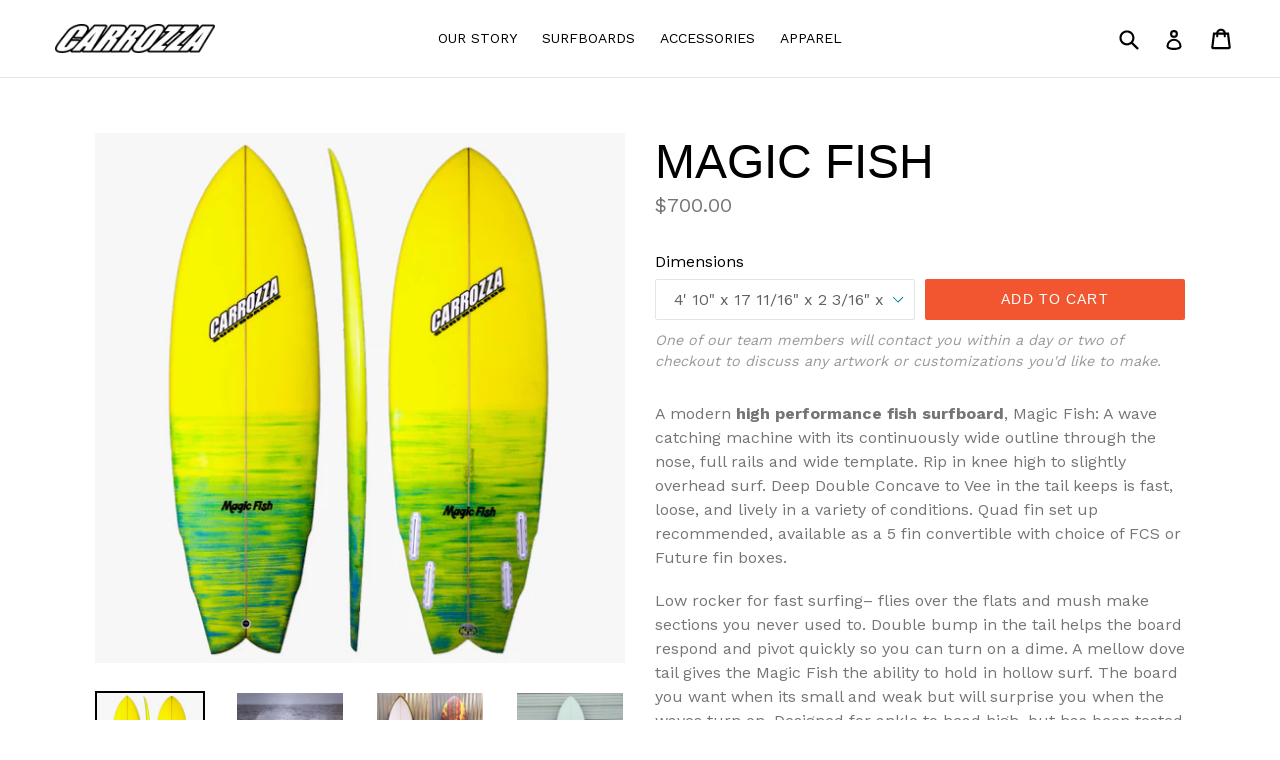

--- FILE ---
content_type: text/html; charset=utf-8
request_url: https://www.carrozzasurfboards.com/collections/fishy-shapes/products/magic-fish
body_size: 24999
content:
<!doctype html>
<!--[if IE 9]> <html class="ie9 no-js" lang="en"> <![endif]-->
<!--[if (gt IE 9)|!(IE)]><!--> <html class="no-js" lang="en"> <!--<![endif]-->
<head>
  <meta charset="utf-8">
  <meta http-equiv="X-UA-Compatible" content="IE=edge,chrome=1">
  <meta name="viewport" content="width=device-width,initial-scale=1">
  <meta name="theme-color" content="#f15630">
  <link rel="canonical" href="https://www.carrozzasurfboards.com/products/magic-fish">

  
    <link rel="shortcut icon" href="//www.carrozzasurfboards.com/cdn/shop/files/0555F254-E9E6-4A15-B1E6-9C3F156395D3_32x32.png?v=1717093925" type="image/png">
  

  
  <title>
    Magic Fish high performance fish surfboard
    
    
    
      &ndash; Carrozza Surfboards
    
  </title>

  
    <meta name="description" content="A modern high performance fish surfboard with a continuously wide outline through the nose, full rails and wide template, easy wave catching and fun!">
  

  <!-- /snippets/social-meta-tags.liquid -->
<meta property="og:site_name" content="Carrozza Surfboards">
<meta property="og:url" content="https://www.carrozzasurfboards.com/products/magic-fish">
<meta property="og:title" content="Magic Fish">
<meta property="og:type" content="product">
<meta property="og:description" content="A modern high performance fish surfboard with a continuously wide outline through the nose, full rails and wide template, easy wave catching and fun!"><meta property="og:price:amount" content="700.00">
  <meta property="og:price:currency" content="USD"><meta property="og:image" content="http://www.carrozzasurfboards.com/cdn/shop/products/MAGIC-FISH_600x_e33de4ea-174b-4940-827d-96eccb0f6d6d_1024x1024.jpg?v=1524765970"><meta property="og:image" content="http://www.carrozzasurfboards.com/cdn/shop/products/best_fish_surfboard_for_carving_turns_1024x1024.jpg?v=1524765970"><meta property="og:image" content="http://www.carrozzasurfboards.com/cdn/shop/products/best_quad_fin_fish_carrozza_magic_fish_1024x1024.jpg?v=1524765970">
<meta property="og:image:secure_url" content="https://www.carrozzasurfboards.com/cdn/shop/products/MAGIC-FISH_600x_e33de4ea-174b-4940-827d-96eccb0f6d6d_1024x1024.jpg?v=1524765970"><meta property="og:image:secure_url" content="https://www.carrozzasurfboards.com/cdn/shop/products/best_fish_surfboard_for_carving_turns_1024x1024.jpg?v=1524765970"><meta property="og:image:secure_url" content="https://www.carrozzasurfboards.com/cdn/shop/products/best_quad_fin_fish_carrozza_magic_fish_1024x1024.jpg?v=1524765970">

<meta name="twitter:site" content="@">
<meta name="twitter:card" content="summary_large_image">
<meta name="twitter:title" content="Magic Fish">
<meta name="twitter:description" content="A modern high performance fish surfboard with a continuously wide outline through the nose, full rails and wide template, easy wave catching and fun!">


  <link href="//www.carrozzasurfboards.com/cdn/shop/t/4/assets/theme.scss.css?v=81307458692683569601703149073" rel="stylesheet" type="text/css" media="all" />
  

  <link href="//fonts.googleapis.com/css?family=Work+Sans:400,700" rel="stylesheet" type="text/css" media="all" />



  <!--
/**
 * @license
 * MyFonts Webfont Build ID 3500452, 2017-12-20T01:26:18-0500
 * 
 * The fonts listed in this notice are subject to the End User License
 * Agreement(s) entered into by the website owner. All other parties are 
 * explicitly restricted from using the Licensed Webfonts(s).
 * 
 * You may obtain a valid license at the URLs below.
 * 
 * Webfont: BebasNeue by Flat-it
 * URL: https://www.myfonts.com/fonts/flat-it/bebas-neue/regular/
 * Copyright: Copyright (c) 2010 by Ryoichi Tsunekawa. All rights reserved.
 * Licensed pageviews: Unlimited
 * 
 * 
 * License: https://www.myfonts.com/viewlicense?type=web&buildid=3500452
 * 
 * © 2017 MyFonts Inc
*/

-->
<link rel="stylesheet" type="text/css" href="MyFontsWebfontsKit.css">




  <script>
    var theme = {
      strings: {
        addToCart: "Add to cart",
        soldOut: "Sold out",
        unavailable: "Unavailable",
        showMore: "Show More",
        showLess: "Show Less",
        addressError: "Error looking up that address",
        addressNoResults: "No results for that address",
        addressQueryLimit: "You have exceeded the Google API usage limit. Consider upgrading to a \u003ca href=\"https:\/\/developers.google.com\/maps\/premium\/usage-limits\"\u003ePremium Plan\u003c\/a\u003e.",
        authError: "There was a problem authenticating your Google Maps account."
      },
      moneyFormat: "${{amount}}"
    }

    document.documentElement.className = document.documentElement.className.replace('no-js', 'js');
  </script>

  <!--[if (lte IE 9) ]><script src="//www.carrozzasurfboards.com/cdn/shop/t/4/assets/match-media.min.js?v=22265819453975888031507582912" type="text/javascript"></script><![endif]-->

  

  <!--[if (gt IE 9)|!(IE)]><!--><script src="//www.carrozzasurfboards.com/cdn/shop/t/4/assets/lazysizes.js?v=68441465964607740661507582912" async="async"></script><!--<![endif]-->
  <!--[if lte IE 9]><script src="//www.carrozzasurfboards.com/cdn/shop/t/4/assets/lazysizes.min.js?v=118"></script><![endif]-->

  <!--[if (gt IE 9)|!(IE)]><!--><script src="//www.carrozzasurfboards.com/cdn/shop/t/4/assets/vendor.js?v=136118274122071307521507582913" defer="defer"></script><!--<![endif]-->
  <!--[if lte IE 9]><script src="//www.carrozzasurfboards.com/cdn/shop/t/4/assets/vendor.js?v=136118274122071307521507582913"></script><![endif]-->

  <!--[if (gt IE 9)|!(IE)]><!--><script src="//www.carrozzasurfboards.com/cdn/shop/t/4/assets/theme.js?v=105168736828464233611507582913" defer="defer"></script><!--<![endif]-->
  <!--[if lte IE 9]><script src="//www.carrozzasurfboards.com/cdn/shop/t/4/assets/theme.js?v=105168736828464233611507582913"></script><![endif]-->

  <script>window.performance && window.performance.mark && window.performance.mark('shopify.content_for_header.start');</script><meta name="google-site-verification" content="c8KBCLaY_9bo0woETNvoFbzDcuQAtgDLoCiF5eiwyWc">
<meta id="shopify-digital-wallet" name="shopify-digital-wallet" content="/12515009/digital_wallets/dialog">
<meta name="shopify-checkout-api-token" content="34795e6b561179a1a543ec3f059f3691">
<link rel="alternate" type="application/json+oembed" href="https://www.carrozzasurfboards.com/products/magic-fish.oembed">
<script async="async" src="/checkouts/internal/preloads.js?locale=en-US"></script>
<link rel="preconnect" href="https://shop.app" crossorigin="anonymous">
<script async="async" src="https://shop.app/checkouts/internal/preloads.js?locale=en-US&shop_id=12515009" crossorigin="anonymous"></script>
<script id="shopify-features" type="application/json">{"accessToken":"34795e6b561179a1a543ec3f059f3691","betas":["rich-media-storefront-analytics"],"domain":"www.carrozzasurfboards.com","predictiveSearch":true,"shopId":12515009,"locale":"en"}</script>
<script>var Shopify = Shopify || {};
Shopify.shop = "carrozzasurfboards.myshopify.com";
Shopify.locale = "en";
Shopify.currency = {"active":"USD","rate":"1.0"};
Shopify.country = "US";
Shopify.theme = {"name":"Debut - Sandbox","id":4575428638,"schema_name":"Debut","schema_version":"1.6.4","theme_store_id":796,"role":"main"};
Shopify.theme.handle = "null";
Shopify.theme.style = {"id":null,"handle":null};
Shopify.cdnHost = "www.carrozzasurfboards.com/cdn";
Shopify.routes = Shopify.routes || {};
Shopify.routes.root = "/";</script>
<script type="module">!function(o){(o.Shopify=o.Shopify||{}).modules=!0}(window);</script>
<script>!function(o){function n(){var o=[];function n(){o.push(Array.prototype.slice.apply(arguments))}return n.q=o,n}var t=o.Shopify=o.Shopify||{};t.loadFeatures=n(),t.autoloadFeatures=n()}(window);</script>
<script>
  window.ShopifyPay = window.ShopifyPay || {};
  window.ShopifyPay.apiHost = "shop.app\/pay";
  window.ShopifyPay.redirectState = null;
</script>
<script id="shop-js-analytics" type="application/json">{"pageType":"product"}</script>
<script defer="defer" async type="module" src="//www.carrozzasurfboards.com/cdn/shopifycloud/shop-js/modules/v2/client.init-shop-cart-sync_BT-GjEfc.en.esm.js"></script>
<script defer="defer" async type="module" src="//www.carrozzasurfboards.com/cdn/shopifycloud/shop-js/modules/v2/chunk.common_D58fp_Oc.esm.js"></script>
<script defer="defer" async type="module" src="//www.carrozzasurfboards.com/cdn/shopifycloud/shop-js/modules/v2/chunk.modal_xMitdFEc.esm.js"></script>
<script type="module">
  await import("//www.carrozzasurfboards.com/cdn/shopifycloud/shop-js/modules/v2/client.init-shop-cart-sync_BT-GjEfc.en.esm.js");
await import("//www.carrozzasurfboards.com/cdn/shopifycloud/shop-js/modules/v2/chunk.common_D58fp_Oc.esm.js");
await import("//www.carrozzasurfboards.com/cdn/shopifycloud/shop-js/modules/v2/chunk.modal_xMitdFEc.esm.js");

  window.Shopify.SignInWithShop?.initShopCartSync?.({"fedCMEnabled":true,"windoidEnabled":true});

</script>
<script>
  window.Shopify = window.Shopify || {};
  if (!window.Shopify.featureAssets) window.Shopify.featureAssets = {};
  window.Shopify.featureAssets['shop-js'] = {"shop-cart-sync":["modules/v2/client.shop-cart-sync_DZOKe7Ll.en.esm.js","modules/v2/chunk.common_D58fp_Oc.esm.js","modules/v2/chunk.modal_xMitdFEc.esm.js"],"init-fed-cm":["modules/v2/client.init-fed-cm_B6oLuCjv.en.esm.js","modules/v2/chunk.common_D58fp_Oc.esm.js","modules/v2/chunk.modal_xMitdFEc.esm.js"],"shop-cash-offers":["modules/v2/client.shop-cash-offers_D2sdYoxE.en.esm.js","modules/v2/chunk.common_D58fp_Oc.esm.js","modules/v2/chunk.modal_xMitdFEc.esm.js"],"shop-login-button":["modules/v2/client.shop-login-button_QeVjl5Y3.en.esm.js","modules/v2/chunk.common_D58fp_Oc.esm.js","modules/v2/chunk.modal_xMitdFEc.esm.js"],"pay-button":["modules/v2/client.pay-button_DXTOsIq6.en.esm.js","modules/v2/chunk.common_D58fp_Oc.esm.js","modules/v2/chunk.modal_xMitdFEc.esm.js"],"shop-button":["modules/v2/client.shop-button_DQZHx9pm.en.esm.js","modules/v2/chunk.common_D58fp_Oc.esm.js","modules/v2/chunk.modal_xMitdFEc.esm.js"],"avatar":["modules/v2/client.avatar_BTnouDA3.en.esm.js"],"init-windoid":["modules/v2/client.init-windoid_CR1B-cfM.en.esm.js","modules/v2/chunk.common_D58fp_Oc.esm.js","modules/v2/chunk.modal_xMitdFEc.esm.js"],"init-shop-for-new-customer-accounts":["modules/v2/client.init-shop-for-new-customer-accounts_C_vY_xzh.en.esm.js","modules/v2/client.shop-login-button_QeVjl5Y3.en.esm.js","modules/v2/chunk.common_D58fp_Oc.esm.js","modules/v2/chunk.modal_xMitdFEc.esm.js"],"init-shop-email-lookup-coordinator":["modules/v2/client.init-shop-email-lookup-coordinator_BI7n9ZSv.en.esm.js","modules/v2/chunk.common_D58fp_Oc.esm.js","modules/v2/chunk.modal_xMitdFEc.esm.js"],"init-shop-cart-sync":["modules/v2/client.init-shop-cart-sync_BT-GjEfc.en.esm.js","modules/v2/chunk.common_D58fp_Oc.esm.js","modules/v2/chunk.modal_xMitdFEc.esm.js"],"shop-toast-manager":["modules/v2/client.shop-toast-manager_DiYdP3xc.en.esm.js","modules/v2/chunk.common_D58fp_Oc.esm.js","modules/v2/chunk.modal_xMitdFEc.esm.js"],"init-customer-accounts":["modules/v2/client.init-customer-accounts_D9ZNqS-Q.en.esm.js","modules/v2/client.shop-login-button_QeVjl5Y3.en.esm.js","modules/v2/chunk.common_D58fp_Oc.esm.js","modules/v2/chunk.modal_xMitdFEc.esm.js"],"init-customer-accounts-sign-up":["modules/v2/client.init-customer-accounts-sign-up_iGw4briv.en.esm.js","modules/v2/client.shop-login-button_QeVjl5Y3.en.esm.js","modules/v2/chunk.common_D58fp_Oc.esm.js","modules/v2/chunk.modal_xMitdFEc.esm.js"],"shop-follow-button":["modules/v2/client.shop-follow-button_CqMgW2wH.en.esm.js","modules/v2/chunk.common_D58fp_Oc.esm.js","modules/v2/chunk.modal_xMitdFEc.esm.js"],"checkout-modal":["modules/v2/client.checkout-modal_xHeaAweL.en.esm.js","modules/v2/chunk.common_D58fp_Oc.esm.js","modules/v2/chunk.modal_xMitdFEc.esm.js"],"shop-login":["modules/v2/client.shop-login_D91U-Q7h.en.esm.js","modules/v2/chunk.common_D58fp_Oc.esm.js","modules/v2/chunk.modal_xMitdFEc.esm.js"],"lead-capture":["modules/v2/client.lead-capture_BJmE1dJe.en.esm.js","modules/v2/chunk.common_D58fp_Oc.esm.js","modules/v2/chunk.modal_xMitdFEc.esm.js"],"payment-terms":["modules/v2/client.payment-terms_Ci9AEqFq.en.esm.js","modules/v2/chunk.common_D58fp_Oc.esm.js","modules/v2/chunk.modal_xMitdFEc.esm.js"]};
</script>
<script>(function() {
  var isLoaded = false;
  function asyncLoad() {
    if (isLoaded) return;
    isLoaded = true;
    var urls = ["https:\/\/chimpstatic.com\/mcjs-connected\/js\/users\/4ce8556058a3679a01406cf6e\/77ea9ec4e3237087933de1d33.js?shop=carrozzasurfboards.myshopify.com","https:\/\/www.klarnapayments.com\/assets\/upstream.js?shop=carrozzasurfboards.myshopify.com","\/\/www.powr.io\/powr.js?powr-token=carrozzasurfboards.myshopify.com\u0026external-type=shopify\u0026shop=carrozzasurfboards.myshopify.com","\/\/www.powr.io\/powr.js?powr-token=carrozzasurfboards.myshopify.com\u0026external-type=shopify\u0026shop=carrozzasurfboards.myshopify.com","https:\/\/www.improvedcontactform.com\/icf.js?shop=carrozzasurfboards.myshopify.com","https:\/\/883d95281f02d796f8b6-7f0f44eb0f2ceeb9d4fffbe1419aae61.ssl.cf1.rackcdn.com\/teelaunch-scripts.js?shop=carrozzasurfboards.myshopify.com\u0026shop=carrozzasurfboards.myshopify.com","https:\/\/formbuilder.hulkapps.com\/skeletopapp.js?shop=carrozzasurfboards.myshopify.com","https:\/\/instafeed.nfcube.com\/cdn\/8b9ed62a735715169a4f78c839c207dc.js?shop=carrozzasurfboards.myshopify.com","\/\/shopify.sumome.com\/apps\/shopify\/sumome-plugin\/js\/sumome.js?siteID=2ce52a1fd3c03b94e8557edeb756a65fcd1e1cd567c6efba79cf5e6fd51c63e1\u0026shopId=12515009\u0026login=adbb702524832ccb1a56602d1fb2d97c26759d28\u0026shop=carrozzasurfboards.myshopify.com","https:\/\/api.ns8.com\/v1\/analytics\/script\/5613568?name=latestVisitors\u0026shop=carrozzasurfboards.myshopify.com","https:\/\/aivalabs.com\/cta\/?identity=PIOZmAE0dFLtcjsn6PQ9hORoSEbXaz97auPcHo3fD8jIyZhS.nxm2\u0026shop=carrozzasurfboards.myshopify.com","\/\/carrozzasurfboards.bookthatapp.com\/javascripts\/bta.js?shop=carrozzasurfboards.myshopify.com","https:\/\/aivalabs.com\/cta\/?identity=PIOZmAE0dFLtcjsn6PQ9hORoSEbXaz97auPcHo3fD8jIyZhS.nxm2\u0026shop=carrozzasurfboards.myshopify.com","https:\/\/a.mailmunch.co\/widgets\/site-331888-ae7895afe8361a896dcb4bab44ca01424f910328.js?shop=carrozzasurfboards.myshopify.com","\/\/cdn.shopify.com\/proxy\/a9da247cf848b24d7b20d3403920156c4bc6761737f9d245d79fe3d459dc4af5\/forms-akamai.smsbump.com\/46893\/form_2549.js?ver=1715797183\u0026shop=carrozzasurfboards.myshopify.com\u0026sp-cache-control=cHVibGljLCBtYXgtYWdlPTkwMA","https:\/\/embed.tawk.to\/widget-script\/5e5150d8a89cda5a18876c75\/default.js?shop=carrozzasurfboards.myshopify.com","\/\/cdn.shopify.com\/proxy\/b23e5422a16a07a9730df874601a86eeb475bb1a3d2b2985f3a2e0c77f1903a8\/carrozzasurfboards.bookthatapp.com\/javascripts\/bta-installed.js?shop=carrozzasurfboards.myshopify.com\u0026sp-cache-control=cHVibGljLCBtYXgtYWdlPTkwMA","https:\/\/app.teelaunch.com\/sizing-charts-script.js?shop=carrozzasurfboards.myshopify.com","\/\/cdn.shopify.com\/proxy\/86402d49c1d7cc632797dae753ef1462b754c51bf1dbde18838009ec9744e23e\/static.cdn.printful.com\/static\/js\/external\/shopify-product-customizer.js?v=0.28\u0026shop=carrozzasurfboards.myshopify.com\u0026sp-cache-control=cHVibGljLCBtYXgtYWdlPTkwMA"];
    for (var i = 0; i < urls.length; i++) {
      var s = document.createElement('script');
      s.type = 'text/javascript';
      s.async = true;
      s.src = urls[i];
      var x = document.getElementsByTagName('script')[0];
      x.parentNode.insertBefore(s, x);
    }
  };
  if(window.attachEvent) {
    window.attachEvent('onload', asyncLoad);
  } else {
    window.addEventListener('load', asyncLoad, false);
  }
})();</script>
<script id="__st">var __st={"a":12515009,"offset":-28800,"reqid":"4fb14e1e-0c07-4564-9456-5d11f1df2fd4-1769059388","pageurl":"www.carrozzasurfboards.com\/collections\/fishy-shapes\/products\/magic-fish","u":"05a184a78d18","p":"product","rtyp":"product","rid":6108767431};</script>
<script>window.ShopifyPaypalV4VisibilityTracking = true;</script>
<script id="captcha-bootstrap">!function(){'use strict';const t='contact',e='account',n='new_comment',o=[[t,t],['blogs',n],['comments',n],[t,'customer']],c=[[e,'customer_login'],[e,'guest_login'],[e,'recover_customer_password'],[e,'create_customer']],r=t=>t.map((([t,e])=>`form[action*='/${t}']:not([data-nocaptcha='true']) input[name='form_type'][value='${e}']`)).join(','),a=t=>()=>t?[...document.querySelectorAll(t)].map((t=>t.form)):[];function s(){const t=[...o],e=r(t);return a(e)}const i='password',u='form_key',d=['recaptcha-v3-token','g-recaptcha-response','h-captcha-response',i],f=()=>{try{return window.sessionStorage}catch{return}},m='__shopify_v',_=t=>t.elements[u];function p(t,e,n=!1){try{const o=window.sessionStorage,c=JSON.parse(o.getItem(e)),{data:r}=function(t){const{data:e,action:n}=t;return t[m]||n?{data:e,action:n}:{data:t,action:n}}(c);for(const[e,n]of Object.entries(r))t.elements[e]&&(t.elements[e].value=n);n&&o.removeItem(e)}catch(o){console.error('form repopulation failed',{error:o})}}const l='form_type',E='cptcha';function T(t){t.dataset[E]=!0}const w=window,h=w.document,L='Shopify',v='ce_forms',y='captcha';let A=!1;((t,e)=>{const n=(g='f06e6c50-85a8-45c8-87d0-21a2b65856fe',I='https://cdn.shopify.com/shopifycloud/storefront-forms-hcaptcha/ce_storefront_forms_captcha_hcaptcha.v1.5.2.iife.js',D={infoText:'Protected by hCaptcha',privacyText:'Privacy',termsText:'Terms'},(t,e,n)=>{const o=w[L][v],c=o.bindForm;if(c)return c(t,g,e,D).then(n);var r;o.q.push([[t,g,e,D],n]),r=I,A||(h.body.append(Object.assign(h.createElement('script'),{id:'captcha-provider',async:!0,src:r})),A=!0)});var g,I,D;w[L]=w[L]||{},w[L][v]=w[L][v]||{},w[L][v].q=[],w[L][y]=w[L][y]||{},w[L][y].protect=function(t,e){n(t,void 0,e),T(t)},Object.freeze(w[L][y]),function(t,e,n,w,h,L){const[v,y,A,g]=function(t,e,n){const i=e?o:[],u=t?c:[],d=[...i,...u],f=r(d),m=r(i),_=r(d.filter((([t,e])=>n.includes(e))));return[a(f),a(m),a(_),s()]}(w,h,L),I=t=>{const e=t.target;return e instanceof HTMLFormElement?e:e&&e.form},D=t=>v().includes(t);t.addEventListener('submit',(t=>{const e=I(t);if(!e)return;const n=D(e)&&!e.dataset.hcaptchaBound&&!e.dataset.recaptchaBound,o=_(e),c=g().includes(e)&&(!o||!o.value);(n||c)&&t.preventDefault(),c&&!n&&(function(t){try{if(!f())return;!function(t){const e=f();if(!e)return;const n=_(t);if(!n)return;const o=n.value;o&&e.removeItem(o)}(t);const e=Array.from(Array(32),(()=>Math.random().toString(36)[2])).join('');!function(t,e){_(t)||t.append(Object.assign(document.createElement('input'),{type:'hidden',name:u})),t.elements[u].value=e}(t,e),function(t,e){const n=f();if(!n)return;const o=[...t.querySelectorAll(`input[type='${i}']`)].map((({name:t})=>t)),c=[...d,...o],r={};for(const[a,s]of new FormData(t).entries())c.includes(a)||(r[a]=s);n.setItem(e,JSON.stringify({[m]:1,action:t.action,data:r}))}(t,e)}catch(e){console.error('failed to persist form',e)}}(e),e.submit())}));const S=(t,e)=>{t&&!t.dataset[E]&&(n(t,e.some((e=>e===t))),T(t))};for(const o of['focusin','change'])t.addEventListener(o,(t=>{const e=I(t);D(e)&&S(e,y())}));const B=e.get('form_key'),M=e.get(l),P=B&&M;t.addEventListener('DOMContentLoaded',(()=>{const t=y();if(P)for(const e of t)e.elements[l].value===M&&p(e,B);[...new Set([...A(),...v().filter((t=>'true'===t.dataset.shopifyCaptcha))])].forEach((e=>S(e,t)))}))}(h,new URLSearchParams(w.location.search),n,t,e,['guest_login'])})(!0,!0)}();</script>
<script integrity="sha256-4kQ18oKyAcykRKYeNunJcIwy7WH5gtpwJnB7kiuLZ1E=" data-source-attribution="shopify.loadfeatures" defer="defer" src="//www.carrozzasurfboards.com/cdn/shopifycloud/storefront/assets/storefront/load_feature-a0a9edcb.js" crossorigin="anonymous"></script>
<script crossorigin="anonymous" defer="defer" src="//www.carrozzasurfboards.com/cdn/shopifycloud/storefront/assets/shopify_pay/storefront-65b4c6d7.js?v=20250812"></script>
<script data-source-attribution="shopify.dynamic_checkout.dynamic.init">var Shopify=Shopify||{};Shopify.PaymentButton=Shopify.PaymentButton||{isStorefrontPortableWallets:!0,init:function(){window.Shopify.PaymentButton.init=function(){};var t=document.createElement("script");t.src="https://www.carrozzasurfboards.com/cdn/shopifycloud/portable-wallets/latest/portable-wallets.en.js",t.type="module",document.head.appendChild(t)}};
</script>
<script data-source-attribution="shopify.dynamic_checkout.buyer_consent">
  function portableWalletsHideBuyerConsent(e){var t=document.getElementById("shopify-buyer-consent"),n=document.getElementById("shopify-subscription-policy-button");t&&n&&(t.classList.add("hidden"),t.setAttribute("aria-hidden","true"),n.removeEventListener("click",e))}function portableWalletsShowBuyerConsent(e){var t=document.getElementById("shopify-buyer-consent"),n=document.getElementById("shopify-subscription-policy-button");t&&n&&(t.classList.remove("hidden"),t.removeAttribute("aria-hidden"),n.addEventListener("click",e))}window.Shopify?.PaymentButton&&(window.Shopify.PaymentButton.hideBuyerConsent=portableWalletsHideBuyerConsent,window.Shopify.PaymentButton.showBuyerConsent=portableWalletsShowBuyerConsent);
</script>
<script data-source-attribution="shopify.dynamic_checkout.cart.bootstrap">document.addEventListener("DOMContentLoaded",(function(){function t(){return document.querySelector("shopify-accelerated-checkout-cart, shopify-accelerated-checkout")}if(t())Shopify.PaymentButton.init();else{new MutationObserver((function(e,n){t()&&(Shopify.PaymentButton.init(),n.disconnect())})).observe(document.body,{childList:!0,subtree:!0})}}));
</script>
<link id="shopify-accelerated-checkout-styles" rel="stylesheet" media="screen" href="https://www.carrozzasurfboards.com/cdn/shopifycloud/portable-wallets/latest/accelerated-checkout-backwards-compat.css" crossorigin="anonymous">
<style id="shopify-accelerated-checkout-cart">
        #shopify-buyer-consent {
  margin-top: 1em;
  display: inline-block;
  width: 100%;
}

#shopify-buyer-consent.hidden {
  display: none;
}

#shopify-subscription-policy-button {
  background: none;
  border: none;
  padding: 0;
  text-decoration: underline;
  font-size: inherit;
  cursor: pointer;
}

#shopify-subscription-policy-button::before {
  box-shadow: none;
}

      </style>

<script>window.performance && window.performance.mark && window.performance.mark('shopify.content_for_header.end');</script>

<!-- ROIHunterEasy HeadSnippet start -->

<script type="text/javascript">
    (function() {

        var remarketingType = 'OTHER';

 // if current page is NOT cart page
        var cartPageActive = false; // unset cart page flag


 // if current page is product page
        var productPageActive = true; // set product page flag

        // purpose of this object is already described above
        var facebookEventParams = {
            value: '700.0',
            content_name: 'Magic Fish',
            content_type: 'product',
            currency: 'USD',
            content_ids: [ 'shopify_6108767431_6102872424478' ]
        };

        var prodId = 'shopify_6108767431_6102872424478';
        var prodTotalValue = 700.0;
        // same as facebookEventParams but for google
        if (remarketingType == 'OTHER') {
            var googleTagParams = {
                dynx_itemid: prodId,
                dynx_pagetype: 'offerdetail',
                dynx_totalvalue: prodTotalValue
            };
        } else {
            var googleTagParams = { // same iteration logic as in itemsCart but for google we need product ids only
                ecomm_prodid: prodId,
                ecomm_pagetype: 'product',
                ecomm_totalvalue: prodTotalValue
            };
        }




        var collectionPageActive = false;



        var mainPageActive = false;


        var cartPage = {
            active: cartPageActive, // flag true/false
            // if facebookEventParams is undefined set facebookEventParams = null
            facebookEventParams: typeof facebookEventParams !== 'undefined' ? facebookEventParams : null,
            googleTagParams: typeof googleTagParams !== 'undefined' ? googleTagParams : null
        };

        var productPage = {
            active: productPageActive, // flag true/false
            facebookEventParams: typeof facebookEventParams !== 'undefined' ? facebookEventParams : null,
            googleTagParams: typeof googleTagParams !== 'undefined' ? googleTagParams : null
        };

        var collectionPage = {
            active: collectionPageActive, // flag true/false
            facebookEventParams: null,
            googleTagParams: typeof googleTagParams !== 'undefined' ? googleTagParams : null
        };

        var mainPage = {
            active: mainPageActive,
            facebookEventParams: null,
            googleTagParams: typeof googleTagParams !== 'undefined' ? googleTagParams : null
        };

        // here we initialize our global object which contains all necessary information for
        // our all scripts which fired some google or facebook analytic events etc.
        // we should use some unique name to identify this object to avoid names conflict
        // relative to other global objects
        var hash = 'ROIHunterEasy_5a83c915b9f3150f071dd42973557062ac2f30b295a5b6393544410da07ecb27';
        window[hash] = {
            cartPage: cartPage,
            productPage: productPage,
            collectionPage: collectionPage,
            mainPage: mainPage,
            remarketingType: remarketingType
        };

        // begin: initialize our rheasy_fbq object for facebook tracking
        window[hash].rheasy_fbq = function() {
            if (arguments.length === 0) {
                return;
            }

            var pixelId, trackType, contentObj;     //get parameters:

            if (typeof arguments[0] === 'string') pixelId = arguments[0];       //param string PIXEL ID
            if (typeof arguments[1] === 'string') trackType = arguments[1];     //param string TRACK TYPE (PageView, Purchase)
            if (typeof arguments[2] === 'object') contentObj = arguments[2];    //param object (may be null):
                                                                                //    {value : subtotal_price,
                                                                                //     content_type : some_string,
                                                                                //     currency : shop_curency,
                                                                                //     contents : [{id, quantity, item_price}, ...] instance of array
                                                                                //    }

            var argumentsAreValid = typeof pixelId === 'string' && pixelId.replace(/\s+/gi, '') !== '' &&
                typeof trackType === 'string' && trackType.replace(/\s+/gi, '') !== '';

            if (!argumentsAreValid) {
                console.error('RH PIXEL - INVALID ARGUMENTS');
                return;
            }

            var params = [];
            params.push('id=' + encodeURIComponent(pixelId));
            switch (trackType) {
                case 'PageView':
                case 'ViewContent':
                case 'Search':
                case 'AddToCart':
                case 'InitiateCheckout':
                case 'AddPaymentInfo':
                case 'Lead':
                case 'CompleteRegistration':
                case 'Purchase':
                case 'AddToWishlist':
                    params.push('ev=' + encodeURIComponent(trackType));
                    break;
                default:
                    console.error('RH PIXEL - BAD TRACKTYPE');
                    return;
            }

            params.push('dl=' + encodeURIComponent(document.location.href));
            if (document.referrer) params.push('rl=' + encodeURIComponent(document.referrer));
            params.push('if=false');
            params.push('ts=' + new Date().getTime());

            /* Custom parameters to string */
            if (typeof contentObj === 'object') {                                               //`contents : [{id, quantity, item_price}, ...]` to string
                for (var u in contentObj) {
                    if (typeof contentObj[u] === 'object' && contentObj[u] instanceof Array) {  // `[{id, quantity, item_price}, ...]` to string
                        if (contentObj[u].length > 0) {
                            for (var y = 0; y < contentObj[u].length; y++) {
                                if (typeof contentObj[u][y] === 'object') {                     // `{id, quantity, item_price}` to string
                                    contentObj[u][y] = JSON.stringify(contentObj[u][y]);
                                }
                                contentObj[u][y] = (contentObj[u][y] + '')  //JSON to string
                                    .replace(/^\s+|\s+$/gi, '')             //delete white characterts from begin on end of the string
                                    .replace(/\s+/gi, ' ')                  //replace white characters inside string to ' '
                            }
                            params.push('cd[' + u + ']=' + encodeURIComponent(contentObj[u].join(',')   //create JSON array - [param1,param2,param3]
                                .replace(/^/gi, '[')
                                .replace(/$/gi, ']')))
                        }
                    } else if (typeof contentObj[u] === 'string') {
                        params.push('cd[' + u + ']=' + encodeURIComponent(contentObj[u]));
                    }
                }
            }

            var imgId = new Date().getTime();
            var img = document.createElement('img');
            img.id = 'fb_' + imgId, img.src = 'https://www.facebook.com/tr/?' + params.join('&'), img.width = 1, img.height = 1, img.style = 'display:none;';
            document.head.appendChild(img);
            window.setTimeout(function() { var t = document.getElementById('fb_' + imgId);
                t.parentElement.removeChild(t); }, 1000);

        };
        // end of: initializing rheasy_fbq object

        // loadGoogleScript function we use for tracking google events
        // Load Script function we may need to load jQuery from the Google's CDN
        // That code is world-reknown.
        // One source: http://snipplr.com/view/18756/loadscript/
        // begin: initialize our loadGoogleScript object for google events tracking
        window[hash].loadGoogleScript = function (url, callback) {
            var script = document.createElement("script");
            script.type = "text/javascript";

            // If the browser is Internet Explorer.
            if (script.readyState) {
                script.onreadystatechange = function () {
                    if (script.readyState === "loaded" || script.readyState === "complete") {
                        script.onreadystatechange = null;
                        callback();
                    }
                };
                // For any other browser.
            } else {
                script.onload = function () {
                    callback();
                };
            }

            script.src = url;
            document.getElementsByTagName("head")[0].appendChild(script);
        };
        // end of: initializing loadGoogleScript object
    })();
</script><!-- ROIHunterEasy HeadSnippet end -->

  
  
  
  
  
  <script>var bondVariantIds = [], productConfig = {}, productMetafields;productMetafields = '';if (productMetafields !== '') {
        productConfig = JSON.parse('{"' + decodeURI(productMetafields).replace(/"/g, '\\"').replace(/&/g, '","').replace(/=/g,'":"') + '"}');
      }

    window.BtaConfig = {
      account: 'carrozzasurfboards',
      bondVariantIds: bondVariantIds,
      settings: JSON.parse('{"dateFormat":"MM/DD/YYYY","domain":"www.carrozzasurfboards.com","env":"production","path_prefix":"/apps/bookthatapp","should_load":true,"widget_enabled_list":["reservation"],"widget_on_every_page":true,"widgets_mode":{}}' || '{}'),
       'product': productConfig,
      cart: {"note":null,"attributes":{},"original_total_price":0,"total_price":0,"total_discount":0,"total_weight":0.0,"item_count":0,"items":[],"requires_shipping":false,"currency":"USD","items_subtotal_price":0,"cart_level_discount_applications":[],"checkout_charge_amount":0},
      version: '1.5'
    }
</script>
  <script src="//www.carrozzasurfboards.com/cdn/shop/t/4/assets/bta-widgets-bootstrap.min.js?v=19779015373317819461668596309" type="text/javascript"></script>

<link href="https://monorail-edge.shopifysvc.com" rel="dns-prefetch">
<script>(function(){if ("sendBeacon" in navigator && "performance" in window) {try {var session_token_from_headers = performance.getEntriesByType('navigation')[0].serverTiming.find(x => x.name == '_s').description;} catch {var session_token_from_headers = undefined;}var session_cookie_matches = document.cookie.match(/_shopify_s=([^;]*)/);var session_token_from_cookie = session_cookie_matches && session_cookie_matches.length === 2 ? session_cookie_matches[1] : "";var session_token = session_token_from_headers || session_token_from_cookie || "";function handle_abandonment_event(e) {var entries = performance.getEntries().filter(function(entry) {return /monorail-edge.shopifysvc.com/.test(entry.name);});if (!window.abandonment_tracked && entries.length === 0) {window.abandonment_tracked = true;var currentMs = Date.now();var navigation_start = performance.timing.navigationStart;var payload = {shop_id: 12515009,url: window.location.href,navigation_start,duration: currentMs - navigation_start,session_token,page_type: "product"};window.navigator.sendBeacon("https://monorail-edge.shopifysvc.com/v1/produce", JSON.stringify({schema_id: "online_store_buyer_site_abandonment/1.1",payload: payload,metadata: {event_created_at_ms: currentMs,event_sent_at_ms: currentMs}}));}}window.addEventListener('pagehide', handle_abandonment_event);}}());</script>
<script id="web-pixels-manager-setup">(function e(e,d,r,n,o){if(void 0===o&&(o={}),!Boolean(null===(a=null===(i=window.Shopify)||void 0===i?void 0:i.analytics)||void 0===a?void 0:a.replayQueue)){var i,a;window.Shopify=window.Shopify||{};var t=window.Shopify;t.analytics=t.analytics||{};var s=t.analytics;s.replayQueue=[],s.publish=function(e,d,r){return s.replayQueue.push([e,d,r]),!0};try{self.performance.mark("wpm:start")}catch(e){}var l=function(){var e={modern:/Edge?\/(1{2}[4-9]|1[2-9]\d|[2-9]\d{2}|\d{4,})\.\d+(\.\d+|)|Firefox\/(1{2}[4-9]|1[2-9]\d|[2-9]\d{2}|\d{4,})\.\d+(\.\d+|)|Chrom(ium|e)\/(9{2}|\d{3,})\.\d+(\.\d+|)|(Maci|X1{2}).+ Version\/(15\.\d+|(1[6-9]|[2-9]\d|\d{3,})\.\d+)([,.]\d+|)( \(\w+\)|)( Mobile\/\w+|) Safari\/|Chrome.+OPR\/(9{2}|\d{3,})\.\d+\.\d+|(CPU[ +]OS|iPhone[ +]OS|CPU[ +]iPhone|CPU IPhone OS|CPU iPad OS)[ +]+(15[._]\d+|(1[6-9]|[2-9]\d|\d{3,})[._]\d+)([._]\d+|)|Android:?[ /-](13[3-9]|1[4-9]\d|[2-9]\d{2}|\d{4,})(\.\d+|)(\.\d+|)|Android.+Firefox\/(13[5-9]|1[4-9]\d|[2-9]\d{2}|\d{4,})\.\d+(\.\d+|)|Android.+Chrom(ium|e)\/(13[3-9]|1[4-9]\d|[2-9]\d{2}|\d{4,})\.\d+(\.\d+|)|SamsungBrowser\/([2-9]\d|\d{3,})\.\d+/,legacy:/Edge?\/(1[6-9]|[2-9]\d|\d{3,})\.\d+(\.\d+|)|Firefox\/(5[4-9]|[6-9]\d|\d{3,})\.\d+(\.\d+|)|Chrom(ium|e)\/(5[1-9]|[6-9]\d|\d{3,})\.\d+(\.\d+|)([\d.]+$|.*Safari\/(?![\d.]+ Edge\/[\d.]+$))|(Maci|X1{2}).+ Version\/(10\.\d+|(1[1-9]|[2-9]\d|\d{3,})\.\d+)([,.]\d+|)( \(\w+\)|)( Mobile\/\w+|) Safari\/|Chrome.+OPR\/(3[89]|[4-9]\d|\d{3,})\.\d+\.\d+|(CPU[ +]OS|iPhone[ +]OS|CPU[ +]iPhone|CPU IPhone OS|CPU iPad OS)[ +]+(10[._]\d+|(1[1-9]|[2-9]\d|\d{3,})[._]\d+)([._]\d+|)|Android:?[ /-](13[3-9]|1[4-9]\d|[2-9]\d{2}|\d{4,})(\.\d+|)(\.\d+|)|Mobile Safari.+OPR\/([89]\d|\d{3,})\.\d+\.\d+|Android.+Firefox\/(13[5-9]|1[4-9]\d|[2-9]\d{2}|\d{4,})\.\d+(\.\d+|)|Android.+Chrom(ium|e)\/(13[3-9]|1[4-9]\d|[2-9]\d{2}|\d{4,})\.\d+(\.\d+|)|Android.+(UC? ?Browser|UCWEB|U3)[ /]?(15\.([5-9]|\d{2,})|(1[6-9]|[2-9]\d|\d{3,})\.\d+)\.\d+|SamsungBrowser\/(5\.\d+|([6-9]|\d{2,})\.\d+)|Android.+MQ{2}Browser\/(14(\.(9|\d{2,})|)|(1[5-9]|[2-9]\d|\d{3,})(\.\d+|))(\.\d+|)|K[Aa][Ii]OS\/(3\.\d+|([4-9]|\d{2,})\.\d+)(\.\d+|)/},d=e.modern,r=e.legacy,n=navigator.userAgent;return n.match(d)?"modern":n.match(r)?"legacy":"unknown"}(),u="modern"===l?"modern":"legacy",c=(null!=n?n:{modern:"",legacy:""})[u],f=function(e){return[e.baseUrl,"/wpm","/b",e.hashVersion,"modern"===e.buildTarget?"m":"l",".js"].join("")}({baseUrl:d,hashVersion:r,buildTarget:u}),m=function(e){var d=e.version,r=e.bundleTarget,n=e.surface,o=e.pageUrl,i=e.monorailEndpoint;return{emit:function(e){var a=e.status,t=e.errorMsg,s=(new Date).getTime(),l=JSON.stringify({metadata:{event_sent_at_ms:s},events:[{schema_id:"web_pixels_manager_load/3.1",payload:{version:d,bundle_target:r,page_url:o,status:a,surface:n,error_msg:t},metadata:{event_created_at_ms:s}}]});if(!i)return console&&console.warn&&console.warn("[Web Pixels Manager] No Monorail endpoint provided, skipping logging."),!1;try{return self.navigator.sendBeacon.bind(self.navigator)(i,l)}catch(e){}var u=new XMLHttpRequest;try{return u.open("POST",i,!0),u.setRequestHeader("Content-Type","text/plain"),u.send(l),!0}catch(e){return console&&console.warn&&console.warn("[Web Pixels Manager] Got an unhandled error while logging to Monorail."),!1}}}}({version:r,bundleTarget:l,surface:e.surface,pageUrl:self.location.href,monorailEndpoint:e.monorailEndpoint});try{o.browserTarget=l,function(e){var d=e.src,r=e.async,n=void 0===r||r,o=e.onload,i=e.onerror,a=e.sri,t=e.scriptDataAttributes,s=void 0===t?{}:t,l=document.createElement("script"),u=document.querySelector("head"),c=document.querySelector("body");if(l.async=n,l.src=d,a&&(l.integrity=a,l.crossOrigin="anonymous"),s)for(var f in s)if(Object.prototype.hasOwnProperty.call(s,f))try{l.dataset[f]=s[f]}catch(e){}if(o&&l.addEventListener("load",o),i&&l.addEventListener("error",i),u)u.appendChild(l);else{if(!c)throw new Error("Did not find a head or body element to append the script");c.appendChild(l)}}({src:f,async:!0,onload:function(){if(!function(){var e,d;return Boolean(null===(d=null===(e=window.Shopify)||void 0===e?void 0:e.analytics)||void 0===d?void 0:d.initialized)}()){var d=window.webPixelsManager.init(e)||void 0;if(d){var r=window.Shopify.analytics;r.replayQueue.forEach((function(e){var r=e[0],n=e[1],o=e[2];d.publishCustomEvent(r,n,o)})),r.replayQueue=[],r.publish=d.publishCustomEvent,r.visitor=d.visitor,r.initialized=!0}}},onerror:function(){return m.emit({status:"failed",errorMsg:"".concat(f," has failed to load")})},sri:function(e){var d=/^sha384-[A-Za-z0-9+/=]+$/;return"string"==typeof e&&d.test(e)}(c)?c:"",scriptDataAttributes:o}),m.emit({status:"loading"})}catch(e){m.emit({status:"failed",errorMsg:(null==e?void 0:e.message)||"Unknown error"})}}})({shopId: 12515009,storefrontBaseUrl: "https://www.carrozzasurfboards.com",extensionsBaseUrl: "https://extensions.shopifycdn.com/cdn/shopifycloud/web-pixels-manager",monorailEndpoint: "https://monorail-edge.shopifysvc.com/unstable/produce_batch",surface: "storefront-renderer",enabledBetaFlags: ["2dca8a86"],webPixelsConfigList: [{"id":"327352431","configuration":"{\"config\":\"{\\\"pixel_id\\\":\\\"GT-KVFD8DL\\\",\\\"target_country\\\":\\\"US\\\",\\\"gtag_events\\\":[{\\\"type\\\":\\\"purchase\\\",\\\"action_label\\\":\\\"MC-YSTLSW1R1B\\\"},{\\\"type\\\":\\\"page_view\\\",\\\"action_label\\\":\\\"MC-YSTLSW1R1B\\\"},{\\\"type\\\":\\\"view_item\\\",\\\"action_label\\\":\\\"MC-YSTLSW1R1B\\\"}],\\\"enable_monitoring_mode\\\":false}\"}","eventPayloadVersion":"v1","runtimeContext":"OPEN","scriptVersion":"b2a88bafab3e21179ed38636efcd8a93","type":"APP","apiClientId":1780363,"privacyPurposes":[],"dataSharingAdjustments":{"protectedCustomerApprovalScopes":["read_customer_address","read_customer_email","read_customer_name","read_customer_personal_data","read_customer_phone"]}},{"id":"41844847","eventPayloadVersion":"v1","runtimeContext":"LAX","scriptVersion":"1","type":"CUSTOM","privacyPurposes":["MARKETING"],"name":"Meta pixel (migrated)"},{"id":"66453615","eventPayloadVersion":"v1","runtimeContext":"LAX","scriptVersion":"1","type":"CUSTOM","privacyPurposes":["ANALYTICS"],"name":"Google Analytics tag (migrated)"},{"id":"shopify-app-pixel","configuration":"{}","eventPayloadVersion":"v1","runtimeContext":"STRICT","scriptVersion":"0450","apiClientId":"shopify-pixel","type":"APP","privacyPurposes":["ANALYTICS","MARKETING"]},{"id":"shopify-custom-pixel","eventPayloadVersion":"v1","runtimeContext":"LAX","scriptVersion":"0450","apiClientId":"shopify-pixel","type":"CUSTOM","privacyPurposes":["ANALYTICS","MARKETING"]}],isMerchantRequest: false,initData: {"shop":{"name":"Carrozza Surfboards","paymentSettings":{"currencyCode":"USD"},"myshopifyDomain":"carrozzasurfboards.myshopify.com","countryCode":"US","storefrontUrl":"https:\/\/www.carrozzasurfboards.com"},"customer":null,"cart":null,"checkout":null,"productVariants":[{"price":{"amount":700.0,"currencyCode":"USD"},"product":{"title":"Magic Fish","vendor":"Carrozza Surfboards","id":"6108767431","untranslatedTitle":"Magic Fish","url":"\/products\/magic-fish","type":"Surfboard"},"id":"6102872424478","image":{"src":"\/\/www.carrozzasurfboards.com\/cdn\/shop\/products\/MAGIC-FISH_600x_e33de4ea-174b-4940-827d-96eccb0f6d6d.jpg?v=1524765970"},"sku":"","title":"4' 10\" x 17 11\/16\" x 2 3\/16\" x 21.1L","untranslatedTitle":"4' 10\" x 17 11\/16\" x 2 3\/16\" x 21.1L"},{"price":{"amount":700.0,"currencyCode":"USD"},"product":{"title":"Magic Fish","vendor":"Carrozza Surfboards","id":"6108767431","untranslatedTitle":"Magic Fish","url":"\/products\/magic-fish","type":"Surfboard"},"id":"6102872457246","image":{"src":"\/\/www.carrozzasurfboards.com\/cdn\/shop\/products\/MAGIC-FISH_600x_e33de4ea-174b-4940-827d-96eccb0f6d6d.jpg?v=1524765970"},"sku":"","title":"4' 11\" x 18 0\" x 2 3\/16\" x 22.3L","untranslatedTitle":"4' 11\" x 18 0\" x 2 3\/16\" x 22.3L"},{"price":{"amount":700.0,"currencyCode":"USD"},"product":{"title":"Magic Fish","vendor":"Carrozza Surfboards","id":"6108767431","untranslatedTitle":"Magic Fish","url":"\/products\/magic-fish","type":"Surfboard"},"id":"6102872490014","image":{"src":"\/\/www.carrozzasurfboards.com\/cdn\/shop\/products\/MAGIC-FISH_600x_e33de4ea-174b-4940-827d-96eccb0f6d6d.jpg?v=1524765970"},"sku":"","title":"5' 0\" x 18 5\/16\" x 2 5\/16\" x 23.4L","untranslatedTitle":"5' 0\" x 18 5\/16\" x 2 5\/16\" x 23.4L"},{"price":{"amount":700.0,"currencyCode":"USD"},"product":{"title":"Magic Fish","vendor":"Carrozza Surfboards","id":"6108767431","untranslatedTitle":"Magic Fish","url":"\/products\/magic-fish","type":"Surfboard"},"id":"6102872522782","image":{"src":"\/\/www.carrozzasurfboards.com\/cdn\/shop\/products\/MAGIC-FISH_600x_e33de4ea-174b-4940-827d-96eccb0f6d6d.jpg?v=1524765970"},"sku":"","title":"5' 1\" x 18 5\/8\" x 2 5\/16\" x 24.6L","untranslatedTitle":"5' 1\" x 18 5\/8\" x 2 5\/16\" x 24.6L"},{"price":{"amount":700.0,"currencyCode":"USD"},"product":{"title":"Magic Fish","vendor":"Carrozza Surfboards","id":"6108767431","untranslatedTitle":"Magic Fish","url":"\/products\/magic-fish","type":"Surfboard"},"id":"6102872555550","image":{"src":"\/\/www.carrozzasurfboards.com\/cdn\/shop\/products\/MAGIC-FISH_600x_e33de4ea-174b-4940-827d-96eccb0f6d6d.jpg?v=1524765970"},"sku":"","title":"5' 2\" x 18 15\/16\" x 2 3\/8\" x 25.9L","untranslatedTitle":"5' 2\" x 18 15\/16\" x 2 3\/8\" x 25.9L"},{"price":{"amount":700.0,"currencyCode":"USD"},"product":{"title":"Magic Fish","vendor":"Carrozza Surfboards","id":"6108767431","untranslatedTitle":"Magic Fish","url":"\/products\/magic-fish","type":"Surfboard"},"id":"6102872588318","image":{"src":"\/\/www.carrozzasurfboards.com\/cdn\/shop\/products\/MAGIC-FISH_600x_e33de4ea-174b-4940-827d-96eccb0f6d6d.jpg?v=1524765970"},"sku":"","title":"5' 3\" x 19 3\/16\" x 2 3\/8\" x 27.1L","untranslatedTitle":"5' 3\" x 19 3\/16\" x 2 3\/8\" x 27.1L"},{"price":{"amount":700.0,"currencyCode":"USD"},"product":{"title":"Magic Fish","vendor":"Carrozza Surfboards","id":"6108767431","untranslatedTitle":"Magic Fish","url":"\/products\/magic-fish","type":"Surfboard"},"id":"6102872621086","image":{"src":"\/\/www.carrozzasurfboards.com\/cdn\/shop\/products\/MAGIC-FISH_600x_e33de4ea-174b-4940-827d-96eccb0f6d6d.jpg?v=1524765970"},"sku":"","title":"5' 4\" x 19 1\/2\" x 2 3\/8\" x 28.4L","untranslatedTitle":"5' 4\" x 19 1\/2\" x 2 3\/8\" x 28.4L"},{"price":{"amount":700.0,"currencyCode":"USD"},"product":{"title":"Magic Fish","vendor":"Carrozza Surfboards","id":"6108767431","untranslatedTitle":"Magic Fish","url":"\/products\/magic-fish","type":"Surfboard"},"id":"6102872653854","image":{"src":"\/\/www.carrozzasurfboards.com\/cdn\/shop\/products\/MAGIC-FISH_600x_e33de4ea-174b-4940-827d-96eccb0f6d6d.jpg?v=1524765970"},"sku":"","title":"5' 5\" x 19 13\/16\" x 2 1\/2\" x 29.8L","untranslatedTitle":"5' 5\" x 19 13\/16\" x 2 1\/2\" x 29.8L"},{"price":{"amount":700.0,"currencyCode":"USD"},"product":{"title":"Magic Fish","vendor":"Carrozza Surfboards","id":"6108767431","untranslatedTitle":"Magic Fish","url":"\/products\/magic-fish","type":"Surfboard"},"id":"6102872686622","image":{"src":"\/\/www.carrozzasurfboards.com\/cdn\/shop\/products\/MAGIC-FISH_600x_e33de4ea-174b-4940-827d-96eccb0f6d6d.jpg?v=1524765970"},"sku":"","title":"5' 6\" x 20 0\" x 2 1\/2\" x 31.2L","untranslatedTitle":"5' 6\" x 20 0\" x 2 1\/2\" x 31.2L"},{"price":{"amount":700.0,"currencyCode":"USD"},"product":{"title":"Magic Fish","vendor":"Carrozza Surfboards","id":"6108767431","untranslatedTitle":"Magic Fish","url":"\/products\/magic-fish","type":"Surfboard"},"id":"6102872719390","image":{"src":"\/\/www.carrozzasurfboards.com\/cdn\/shop\/products\/MAGIC-FISH_600x_e33de4ea-174b-4940-827d-96eccb0f6d6d.jpg?v=1524765970"},"sku":"","title":"5' 7\" x 20 3\/8\" x 2 1\/2\" x 32.7L","untranslatedTitle":"5' 7\" x 20 3\/8\" x 2 1\/2\" x 32.7L"},{"price":{"amount":700.0,"currencyCode":"USD"},"product":{"title":"Magic Fish","vendor":"Carrozza Surfboards","id":"6108767431","untranslatedTitle":"Magic Fish","url":"\/products\/magic-fish","type":"Surfboard"},"id":"6102872752158","image":{"src":"\/\/www.carrozzasurfboards.com\/cdn\/shop\/products\/MAGIC-FISH_600x_e33de4ea-174b-4940-827d-96eccb0f6d6d.jpg?v=1524765970"},"sku":"","title":"5' 8\" x 20 11\/16\" x 2 5\/8\" x 34.2L","untranslatedTitle":"5' 8\" x 20 11\/16\" x 2 5\/8\" x 34.2L"},{"price":{"amount":700.0,"currencyCode":"USD"},"product":{"title":"Magic Fish","vendor":"Carrozza Surfboards","id":"6108767431","untranslatedTitle":"Magic Fish","url":"\/products\/magic-fish","type":"Surfboard"},"id":"6102872784926","image":{"src":"\/\/www.carrozzasurfboards.com\/cdn\/shop\/products\/MAGIC-FISH_600x_e33de4ea-174b-4940-827d-96eccb0f6d6d.jpg?v=1524765970"},"sku":"","title":"5' 9\" x 21 0\" x 2 5\/8\" x 35.7L","untranslatedTitle":"5' 9\" x 21 0\" x 2 5\/8\" x 35.7L"},{"price":{"amount":700.0,"currencyCode":"USD"},"product":{"title":"Magic Fish","vendor":"Carrozza Surfboards","id":"6108767431","untranslatedTitle":"Magic Fish","url":"\/products\/magic-fish","type":"Surfboard"},"id":"6102872817694","image":{"src":"\/\/www.carrozzasurfboards.com\/cdn\/shop\/products\/MAGIC-FISH_600x_e33de4ea-174b-4940-827d-96eccb0f6d6d.jpg?v=1524765970"},"sku":"","title":"5' 10\" x 21 5\/16\" x 2 11\/16\" x 37.3L","untranslatedTitle":"5' 10\" x 21 5\/16\" x 2 11\/16\" x 37.3L"},{"price":{"amount":700.0,"currencyCode":"USD"},"product":{"title":"Magic Fish","vendor":"Carrozza Surfboards","id":"6108767431","untranslatedTitle":"Magic Fish","url":"\/products\/magic-fish","type":"Surfboard"},"id":"6102872850462","image":{"src":"\/\/www.carrozzasurfboards.com\/cdn\/shop\/products\/MAGIC-FISH_600x_e33de4ea-174b-4940-827d-96eccb0f6d6d.jpg?v=1524765970"},"sku":"","title":"5' 11\" x 21 5\/8\" x 2 11\/16\" x 38.9L","untranslatedTitle":"5' 11\" x 21 5\/8\" x 2 11\/16\" x 38.9L"},{"price":{"amount":700.0,"currencyCode":"USD"},"product":{"title":"Magic Fish","vendor":"Carrozza Surfboards","id":"6108767431","untranslatedTitle":"Magic Fish","url":"\/products\/magic-fish","type":"Surfboard"},"id":"6102872883230","image":{"src":"\/\/www.carrozzasurfboards.com\/cdn\/shop\/products\/MAGIC-FISH_600x_e33de4ea-174b-4940-827d-96eccb0f6d6d.jpg?v=1524765970"},"sku":"","title":"6' 0\" x 21 15\/16\" x 2 11\/16\" x 40.5L","untranslatedTitle":"6' 0\" x 21 15\/16\" x 2 11\/16\" x 40.5L"},{"price":{"amount":725.0,"currencyCode":"USD"},"product":{"title":"Magic Fish","vendor":"Carrozza Surfboards","id":"6108767431","untranslatedTitle":"Magic Fish","url":"\/products\/magic-fish","type":"Surfboard"},"id":"6102872915998","image":{"src":"\/\/www.carrozzasurfboards.com\/cdn\/shop\/products\/MAGIC-FISH_600x_e33de4ea-174b-4940-827d-96eccb0f6d6d.jpg?v=1524765970"},"sku":"","title":"6' 1\" x 22 3\/16\" x 2 13\/16\" x 42.2L","untranslatedTitle":"6' 1\" x 22 3\/16\" x 2 13\/16\" x 42.2L"},{"price":{"amount":725.0,"currencyCode":"USD"},"product":{"title":"Magic Fish","vendor":"Carrozza Surfboards","id":"6108767431","untranslatedTitle":"Magic Fish","url":"\/products\/magic-fish","type":"Surfboard"},"id":"6102872948766","image":{"src":"\/\/www.carrozzasurfboards.com\/cdn\/shop\/products\/MAGIC-FISH_600x_e33de4ea-174b-4940-827d-96eccb0f6d6d.jpg?v=1524765970"},"sku":"","title":"6' 2\" x 22 1\/2\" x 2 13\/16\" x 44L","untranslatedTitle":"6' 2\" x 22 1\/2\" x 2 13\/16\" x 44L"},{"price":{"amount":725.0,"currencyCode":"USD"},"product":{"title":"Magic Fish","vendor":"Carrozza Surfboards","id":"6108767431","untranslatedTitle":"Magic Fish","url":"\/products\/magic-fish","type":"Surfboard"},"id":"6102872981534","image":{"src":"\/\/www.carrozzasurfboards.com\/cdn\/shop\/products\/MAGIC-FISH_600x_e33de4ea-174b-4940-827d-96eccb0f6d6d.jpg?v=1524765970"},"sku":"","title":"6' 3\" x 22 11\/16\" x 2 13\/16\" x 45.1L","untranslatedTitle":"6' 3\" x 22 11\/16\" x 2 13\/16\" x 45.1L"},{"price":{"amount":750.0,"currencyCode":"USD"},"product":{"title":"Magic Fish","vendor":"Carrozza Surfboards","id":"6108767431","untranslatedTitle":"Magic Fish","url":"\/products\/magic-fish","type":"Surfboard"},"id":"6102873014302","image":{"src":"\/\/www.carrozzasurfboards.com\/cdn\/shop\/products\/MAGIC-FISH_600x_e33de4ea-174b-4940-827d-96eccb0f6d6d.jpg?v=1524765970"},"sku":"","title":"6' 4\" x 22 13\/16\" x 2 13\/16\" x 45.6L","untranslatedTitle":"6' 4\" x 22 13\/16\" x 2 13\/16\" x 45.6L"},{"price":{"amount":750.0,"currencyCode":"USD"},"product":{"title":"Magic Fish","vendor":"Carrozza Surfboards","id":"6108767431","untranslatedTitle":"Magic Fish","url":"\/products\/magic-fish","type":"Surfboard"},"id":"6102873047070","image":{"src":"\/\/www.carrozzasurfboards.com\/cdn\/shop\/products\/MAGIC-FISH_600x_e33de4ea-174b-4940-827d-96eccb0f6d6d.jpg?v=1524765970"},"sku":"","title":"6' 5\" x 22 13\/16\" x 2 13\/16\" x 46.2L","untranslatedTitle":"6' 5\" x 22 13\/16\" x 2 13\/16\" x 46.2L"},{"price":{"amount":750.0,"currencyCode":"USD"},"product":{"title":"Magic Fish","vendor":"Carrozza Surfboards","id":"6108767431","untranslatedTitle":"Magic Fish","url":"\/products\/magic-fish","type":"Surfboard"},"id":"6102873079838","image":{"src":"\/\/www.carrozzasurfboards.com\/cdn\/shop\/products\/MAGIC-FISH_600x_e33de4ea-174b-4940-827d-96eccb0f6d6d.jpg?v=1524765970"},"sku":"","title":"6' 6\" x 22 13\/16\" x 2 13\/16\" x 46.8L","untranslatedTitle":"6' 6\" x 22 13\/16\" x 2 13\/16\" x 46.8L"}],"purchasingCompany":null},},"https://www.carrozzasurfboards.com/cdn","fcfee988w5aeb613cpc8e4bc33m6693e112",{"modern":"","legacy":""},{"shopId":"12515009","storefrontBaseUrl":"https:\/\/www.carrozzasurfboards.com","extensionBaseUrl":"https:\/\/extensions.shopifycdn.com\/cdn\/shopifycloud\/web-pixels-manager","surface":"storefront-renderer","enabledBetaFlags":"[\"2dca8a86\"]","isMerchantRequest":"false","hashVersion":"fcfee988w5aeb613cpc8e4bc33m6693e112","publish":"custom","events":"[[\"page_viewed\",{}],[\"product_viewed\",{\"productVariant\":{\"price\":{\"amount\":700.0,\"currencyCode\":\"USD\"},\"product\":{\"title\":\"Magic Fish\",\"vendor\":\"Carrozza Surfboards\",\"id\":\"6108767431\",\"untranslatedTitle\":\"Magic Fish\",\"url\":\"\/products\/magic-fish\",\"type\":\"Surfboard\"},\"id\":\"6102872424478\",\"image\":{\"src\":\"\/\/www.carrozzasurfboards.com\/cdn\/shop\/products\/MAGIC-FISH_600x_e33de4ea-174b-4940-827d-96eccb0f6d6d.jpg?v=1524765970\"},\"sku\":\"\",\"title\":\"4' 10\\\" x 17 11\/16\\\" x 2 3\/16\\\" x 21.1L\",\"untranslatedTitle\":\"4' 10\\\" x 17 11\/16\\\" x 2 3\/16\\\" x 21.1L\"}}]]"});</script><script>
  window.ShopifyAnalytics = window.ShopifyAnalytics || {};
  window.ShopifyAnalytics.meta = window.ShopifyAnalytics.meta || {};
  window.ShopifyAnalytics.meta.currency = 'USD';
  var meta = {"product":{"id":6108767431,"gid":"gid:\/\/shopify\/Product\/6108767431","vendor":"Carrozza Surfboards","type":"Surfboard","handle":"magic-fish","variants":[{"id":6102872424478,"price":70000,"name":"Magic Fish - 4' 10\" x 17 11\/16\" x 2 3\/16\" x 21.1L","public_title":"4' 10\" x 17 11\/16\" x 2 3\/16\" x 21.1L","sku":""},{"id":6102872457246,"price":70000,"name":"Magic Fish - 4' 11\" x 18 0\" x 2 3\/16\" x 22.3L","public_title":"4' 11\" x 18 0\" x 2 3\/16\" x 22.3L","sku":""},{"id":6102872490014,"price":70000,"name":"Magic Fish - 5' 0\" x 18 5\/16\" x 2 5\/16\" x 23.4L","public_title":"5' 0\" x 18 5\/16\" x 2 5\/16\" x 23.4L","sku":""},{"id":6102872522782,"price":70000,"name":"Magic Fish - 5' 1\" x 18 5\/8\" x 2 5\/16\" x 24.6L","public_title":"5' 1\" x 18 5\/8\" x 2 5\/16\" x 24.6L","sku":""},{"id":6102872555550,"price":70000,"name":"Magic Fish - 5' 2\" x 18 15\/16\" x 2 3\/8\" x 25.9L","public_title":"5' 2\" x 18 15\/16\" x 2 3\/8\" x 25.9L","sku":""},{"id":6102872588318,"price":70000,"name":"Magic Fish - 5' 3\" x 19 3\/16\" x 2 3\/8\" x 27.1L","public_title":"5' 3\" x 19 3\/16\" x 2 3\/8\" x 27.1L","sku":""},{"id":6102872621086,"price":70000,"name":"Magic Fish - 5' 4\" x 19 1\/2\" x 2 3\/8\" x 28.4L","public_title":"5' 4\" x 19 1\/2\" x 2 3\/8\" x 28.4L","sku":""},{"id":6102872653854,"price":70000,"name":"Magic Fish - 5' 5\" x 19 13\/16\" x 2 1\/2\" x 29.8L","public_title":"5' 5\" x 19 13\/16\" x 2 1\/2\" x 29.8L","sku":""},{"id":6102872686622,"price":70000,"name":"Magic Fish - 5' 6\" x 20 0\" x 2 1\/2\" x 31.2L","public_title":"5' 6\" x 20 0\" x 2 1\/2\" x 31.2L","sku":""},{"id":6102872719390,"price":70000,"name":"Magic Fish - 5' 7\" x 20 3\/8\" x 2 1\/2\" x 32.7L","public_title":"5' 7\" x 20 3\/8\" x 2 1\/2\" x 32.7L","sku":""},{"id":6102872752158,"price":70000,"name":"Magic Fish - 5' 8\" x 20 11\/16\" x 2 5\/8\" x 34.2L","public_title":"5' 8\" x 20 11\/16\" x 2 5\/8\" x 34.2L","sku":""},{"id":6102872784926,"price":70000,"name":"Magic Fish - 5' 9\" x 21 0\" x 2 5\/8\" x 35.7L","public_title":"5' 9\" x 21 0\" x 2 5\/8\" x 35.7L","sku":""},{"id":6102872817694,"price":70000,"name":"Magic Fish - 5' 10\" x 21 5\/16\" x 2 11\/16\" x 37.3L","public_title":"5' 10\" x 21 5\/16\" x 2 11\/16\" x 37.3L","sku":""},{"id":6102872850462,"price":70000,"name":"Magic Fish - 5' 11\" x 21 5\/8\" x 2 11\/16\" x 38.9L","public_title":"5' 11\" x 21 5\/8\" x 2 11\/16\" x 38.9L","sku":""},{"id":6102872883230,"price":70000,"name":"Magic Fish - 6' 0\" x 21 15\/16\" x 2 11\/16\" x 40.5L","public_title":"6' 0\" x 21 15\/16\" x 2 11\/16\" x 40.5L","sku":""},{"id":6102872915998,"price":72500,"name":"Magic Fish - 6' 1\" x 22 3\/16\" x 2 13\/16\" x 42.2L","public_title":"6' 1\" x 22 3\/16\" x 2 13\/16\" x 42.2L","sku":""},{"id":6102872948766,"price":72500,"name":"Magic Fish - 6' 2\" x 22 1\/2\" x 2 13\/16\" x 44L","public_title":"6' 2\" x 22 1\/2\" x 2 13\/16\" x 44L","sku":""},{"id":6102872981534,"price":72500,"name":"Magic Fish - 6' 3\" x 22 11\/16\" x 2 13\/16\" x 45.1L","public_title":"6' 3\" x 22 11\/16\" x 2 13\/16\" x 45.1L","sku":""},{"id":6102873014302,"price":75000,"name":"Magic Fish - 6' 4\" x 22 13\/16\" x 2 13\/16\" x 45.6L","public_title":"6' 4\" x 22 13\/16\" x 2 13\/16\" x 45.6L","sku":""},{"id":6102873047070,"price":75000,"name":"Magic Fish - 6' 5\" x 22 13\/16\" x 2 13\/16\" x 46.2L","public_title":"6' 5\" x 22 13\/16\" x 2 13\/16\" x 46.2L","sku":""},{"id":6102873079838,"price":75000,"name":"Magic Fish - 6' 6\" x 22 13\/16\" x 2 13\/16\" x 46.8L","public_title":"6' 6\" x 22 13\/16\" x 2 13\/16\" x 46.8L","sku":""}],"remote":false},"page":{"pageType":"product","resourceType":"product","resourceId":6108767431,"requestId":"4fb14e1e-0c07-4564-9456-5d11f1df2fd4-1769059388"}};
  for (var attr in meta) {
    window.ShopifyAnalytics.meta[attr] = meta[attr];
  }
</script>
<script class="analytics">
  (function () {
    var customDocumentWrite = function(content) {
      var jquery = null;

      if (window.jQuery) {
        jquery = window.jQuery;
      } else if (window.Checkout && window.Checkout.$) {
        jquery = window.Checkout.$;
      }

      if (jquery) {
        jquery('body').append(content);
      }
    };

    var hasLoggedConversion = function(token) {
      if (token) {
        return document.cookie.indexOf('loggedConversion=' + token) !== -1;
      }
      return false;
    }

    var setCookieIfConversion = function(token) {
      if (token) {
        var twoMonthsFromNow = new Date(Date.now());
        twoMonthsFromNow.setMonth(twoMonthsFromNow.getMonth() + 2);

        document.cookie = 'loggedConversion=' + token + '; expires=' + twoMonthsFromNow;
      }
    }

    var trekkie = window.ShopifyAnalytics.lib = window.trekkie = window.trekkie || [];
    if (trekkie.integrations) {
      return;
    }
    trekkie.methods = [
      'identify',
      'page',
      'ready',
      'track',
      'trackForm',
      'trackLink'
    ];
    trekkie.factory = function(method) {
      return function() {
        var args = Array.prototype.slice.call(arguments);
        args.unshift(method);
        trekkie.push(args);
        return trekkie;
      };
    };
    for (var i = 0; i < trekkie.methods.length; i++) {
      var key = trekkie.methods[i];
      trekkie[key] = trekkie.factory(key);
    }
    trekkie.load = function(config) {
      trekkie.config = config || {};
      trekkie.config.initialDocumentCookie = document.cookie;
      var first = document.getElementsByTagName('script')[0];
      var script = document.createElement('script');
      script.type = 'text/javascript';
      script.onerror = function(e) {
        var scriptFallback = document.createElement('script');
        scriptFallback.type = 'text/javascript';
        scriptFallback.onerror = function(error) {
                var Monorail = {
      produce: function produce(monorailDomain, schemaId, payload) {
        var currentMs = new Date().getTime();
        var event = {
          schema_id: schemaId,
          payload: payload,
          metadata: {
            event_created_at_ms: currentMs,
            event_sent_at_ms: currentMs
          }
        };
        return Monorail.sendRequest("https://" + monorailDomain + "/v1/produce", JSON.stringify(event));
      },
      sendRequest: function sendRequest(endpointUrl, payload) {
        // Try the sendBeacon API
        if (window && window.navigator && typeof window.navigator.sendBeacon === 'function' && typeof window.Blob === 'function' && !Monorail.isIos12()) {
          var blobData = new window.Blob([payload], {
            type: 'text/plain'
          });

          if (window.navigator.sendBeacon(endpointUrl, blobData)) {
            return true;
          } // sendBeacon was not successful

        } // XHR beacon

        var xhr = new XMLHttpRequest();

        try {
          xhr.open('POST', endpointUrl);
          xhr.setRequestHeader('Content-Type', 'text/plain');
          xhr.send(payload);
        } catch (e) {
          console.log(e);
        }

        return false;
      },
      isIos12: function isIos12() {
        return window.navigator.userAgent.lastIndexOf('iPhone; CPU iPhone OS 12_') !== -1 || window.navigator.userAgent.lastIndexOf('iPad; CPU OS 12_') !== -1;
      }
    };
    Monorail.produce('monorail-edge.shopifysvc.com',
      'trekkie_storefront_load_errors/1.1',
      {shop_id: 12515009,
      theme_id: 4575428638,
      app_name: "storefront",
      context_url: window.location.href,
      source_url: "//www.carrozzasurfboards.com/cdn/s/trekkie.storefront.1bbfab421998800ff09850b62e84b8915387986d.min.js"});

        };
        scriptFallback.async = true;
        scriptFallback.src = '//www.carrozzasurfboards.com/cdn/s/trekkie.storefront.1bbfab421998800ff09850b62e84b8915387986d.min.js';
        first.parentNode.insertBefore(scriptFallback, first);
      };
      script.async = true;
      script.src = '//www.carrozzasurfboards.com/cdn/s/trekkie.storefront.1bbfab421998800ff09850b62e84b8915387986d.min.js';
      first.parentNode.insertBefore(script, first);
    };
    trekkie.load(
      {"Trekkie":{"appName":"storefront","development":false,"defaultAttributes":{"shopId":12515009,"isMerchantRequest":null,"themeId":4575428638,"themeCityHash":"5966005915158368315","contentLanguage":"en","currency":"USD","eventMetadataId":"76df81de-50f0-4d66-abdc-a05dd8cb2cdf"},"isServerSideCookieWritingEnabled":true,"monorailRegion":"shop_domain","enabledBetaFlags":["65f19447"]},"Session Attribution":{},"S2S":{"facebookCapiEnabled":false,"source":"trekkie-storefront-renderer","apiClientId":580111}}
    );

    var loaded = false;
    trekkie.ready(function() {
      if (loaded) return;
      loaded = true;

      window.ShopifyAnalytics.lib = window.trekkie;

      var originalDocumentWrite = document.write;
      document.write = customDocumentWrite;
      try { window.ShopifyAnalytics.merchantGoogleAnalytics.call(this); } catch(error) {};
      document.write = originalDocumentWrite;

      window.ShopifyAnalytics.lib.page(null,{"pageType":"product","resourceType":"product","resourceId":6108767431,"requestId":"4fb14e1e-0c07-4564-9456-5d11f1df2fd4-1769059388","shopifyEmitted":true});

      var match = window.location.pathname.match(/checkouts\/(.+)\/(thank_you|post_purchase)/)
      var token = match? match[1]: undefined;
      if (!hasLoggedConversion(token)) {
        setCookieIfConversion(token);
        window.ShopifyAnalytics.lib.track("Viewed Product",{"currency":"USD","variantId":6102872424478,"productId":6108767431,"productGid":"gid:\/\/shopify\/Product\/6108767431","name":"Magic Fish - 4' 10\" x 17 11\/16\" x 2 3\/16\" x 21.1L","price":"700.00","sku":"","brand":"Carrozza Surfboards","variant":"4' 10\" x 17 11\/16\" x 2 3\/16\" x 21.1L","category":"Surfboard","nonInteraction":true,"remote":false},undefined,undefined,{"shopifyEmitted":true});
      window.ShopifyAnalytics.lib.track("monorail:\/\/trekkie_storefront_viewed_product\/1.1",{"currency":"USD","variantId":6102872424478,"productId":6108767431,"productGid":"gid:\/\/shopify\/Product\/6108767431","name":"Magic Fish - 4' 10\" x 17 11\/16\" x 2 3\/16\" x 21.1L","price":"700.00","sku":"","brand":"Carrozza Surfboards","variant":"4' 10\" x 17 11\/16\" x 2 3\/16\" x 21.1L","category":"Surfboard","nonInteraction":true,"remote":false,"referer":"https:\/\/www.carrozzasurfboards.com\/collections\/fishy-shapes\/products\/magic-fish"});
      }
    });


        var eventsListenerScript = document.createElement('script');
        eventsListenerScript.async = true;
        eventsListenerScript.src = "//www.carrozzasurfboards.com/cdn/shopifycloud/storefront/assets/shop_events_listener-3da45d37.js";
        document.getElementsByTagName('head')[0].appendChild(eventsListenerScript);

})();</script>
  <script>
  if (!window.ga || (window.ga && typeof window.ga !== 'function')) {
    window.ga = function ga() {
      (window.ga.q = window.ga.q || []).push(arguments);
      if (window.Shopify && window.Shopify.analytics && typeof window.Shopify.analytics.publish === 'function') {
        window.Shopify.analytics.publish("ga_stub_called", {}, {sendTo: "google_osp_migration"});
      }
      console.error("Shopify's Google Analytics stub called with:", Array.from(arguments), "\nSee https://help.shopify.com/manual/promoting-marketing/pixels/pixel-migration#google for more information.");
    };
    if (window.Shopify && window.Shopify.analytics && typeof window.Shopify.analytics.publish === 'function') {
      window.Shopify.analytics.publish("ga_stub_initialized", {}, {sendTo: "google_osp_migration"});
    }
  }
</script>
<script
  defer
  src="https://www.carrozzasurfboards.com/cdn/shopifycloud/perf-kit/shopify-perf-kit-3.0.4.min.js"
  data-application="storefront-renderer"
  data-shop-id="12515009"
  data-render-region="gcp-us-central1"
  data-page-type="product"
  data-theme-instance-id="4575428638"
  data-theme-name="Debut"
  data-theme-version="1.6.4"
  data-monorail-region="shop_domain"
  data-resource-timing-sampling-rate="10"
  data-shs="true"
  data-shs-beacon="true"
  data-shs-export-with-fetch="true"
  data-shs-logs-sample-rate="1"
  data-shs-beacon-endpoint="https://www.carrozzasurfboards.com/api/collect"
></script>
</head>

<body class="template-product">
<!-- ROIHunterEasy BodySection start --><script src="//www.carrozzasurfboards.com/cdn/shop/t/4/assets/roi_hunter_easy_body_section.js?v=169824725963785126101548036832" type="text/javascript"></script><!-- ROIHunterEasy BodySection end -->

  <a class="in-page-link visually-hidden skip-link" href="#MainContent">Skip to content</a>

  <div id="SearchDrawer" class="search-bar drawer drawer--top">
    <div class="search-bar__table">
      <div class="search-bar__table-cell search-bar__form-wrapper">
        <form class="search search-bar__form" action="/search" method="get" role="search">
          <button class="search-bar__submit search__submit btn--link" type="submit">
            <svg aria-hidden="true" focusable="false" role="presentation" class="icon icon-search" viewBox="0 0 37 40"><path d="M35.6 36l-9.8-9.8c4.1-5.4 3.6-13.2-1.3-18.1-5.4-5.4-14.2-5.4-19.7 0-5.4 5.4-5.4 14.2 0 19.7 2.6 2.6 6.1 4.1 9.8 4.1 3 0 5.9-1 8.3-2.8l9.8 9.8c.4.4.9.6 1.4.6s1-.2 1.4-.6c.9-.9.9-2.1.1-2.9zm-20.9-8.2c-2.6 0-5.1-1-7-2.9-3.9-3.9-3.9-10.1 0-14C9.6 9 12.2 8 14.7 8s5.1 1 7 2.9c3.9 3.9 3.9 10.1 0 14-1.9 1.9-4.4 2.9-7 2.9z"/></svg>
            <span class="icon__fallback-text">Submit</span>
          </button>
          <input class="search__input search-bar__input" type="search" name="q" value="" placeholder="Search" aria-label="Search">
        </form>
      </div>
      <div class="search-bar__table-cell text-right">
        <button type="button" class="btn--link search-bar__close js-drawer-close">
          <svg aria-hidden="true" focusable="false" role="presentation" class="icon icon-close" viewBox="0 0 37 40"><path d="M21.3 23l11-11c.8-.8.8-2 0-2.8-.8-.8-2-.8-2.8 0l-11 11-11-11c-.8-.8-2-.8-2.8 0-.8.8-.8 2 0 2.8l11 11-11 11c-.8.8-.8 2 0 2.8.4.4.9.6 1.4.6s1-.2 1.4-.6l11-11 11 11c.4.4.9.6 1.4.6s1-.2 1.4-.6c.8-.8.8-2 0-2.8l-11-11z"/></svg>
          <span class="icon__fallback-text">Close search</span>
        </button>
      </div>
    </div>
  </div>

  <div id="shopify-section-header" class="shopify-section">

<div data-section-id="header" data-section-type="header-section">
  <nav class="mobile-nav-wrapper medium-up--hide" role="navigation">
    <ul id="MobileNav" class="mobile-nav">
      
<li class="mobile-nav__item border-bottom">
          
            <a href="/pages/about-us" class="mobile-nav__link">
              OUR STORY
            </a>
          
        </li>
      
<li class="mobile-nav__item border-bottom">
          
            <a href="/collections/surfboards" class="mobile-nav__link">
              SURFBOARDS
            </a>
          
        </li>
      
<li class="mobile-nav__item border-bottom">
          
            <a href="/collections/accessories" class="mobile-nav__link">
              ACCESSORIES
            </a>
          
        </li>
      
<li class="mobile-nav__item">
          
            <a href="/collections/apparel" class="mobile-nav__link">
              APPAREL
            </a>
          
        </li>
      
    </ul>
  </nav>

  

  <header class="site-header border-bottom logo--left" role="banner">
    <div class="grid grid--no-gutters grid--table">
      

      

      <div class="grid__item small--one-half medium-up--one-quarter logo-align--left">
        
        
          <div class="h2 site-header__logo" itemscope itemtype="http://schema.org/Organization">
        
          
<a href="/" itemprop="url" class="site-header__logo-image">
              
              <img class="lazyload js"
                   src="//www.carrozzasurfboards.com/cdn/shop/files/Carrozza_Logo-Name_300x300.png?v=1613533518"
                   data-src="//www.carrozzasurfboards.com/cdn/shop/files/Carrozza_Logo-Name_{width}x.png?v=1613533518"
                   data-widths="[180, 360, 540, 720, 900, 1080, 1296, 1512, 1728, 2048]"
                   data-aspectratio="5.397826086956521"
                   data-sizes="auto"
                   alt="Carrozza Surfboards"
                   style="max-width: 160px">
              <noscript>
                
                <img src="//www.carrozzasurfboards.com/cdn/shop/files/Carrozza_Logo-Name_160x.png?v=1613533518"
                     srcset="//www.carrozzasurfboards.com/cdn/shop/files/Carrozza_Logo-Name_160x.png?v=1613533518 1x, //www.carrozzasurfboards.com/cdn/shop/files/Carrozza_Logo-Name_160x@2x.png?v=1613533518 2x"
                     alt="Carrozza Surfboards"
                     itemprop="logo"
                     style="max-width: 160px;">
              </noscript>
            </a>
          
        
          </div>
        
      </div>

      
        <nav class="grid__item medium-up--one-half small--hide" id="AccessibleNav" role="navigation">
          <ul class="site-nav list--inline " id="SiteNav">
  
    


    
      <li >
        <a href="/pages/about-us" class="site-nav__link site-nav__link--main">OUR STORY</a>
      </li>
    
  
    


    
      <li >
        <a href="/collections/surfboards" class="site-nav__link site-nav__link--main">SURFBOARDS</a>
      </li>
    
  
    


    
      <li >
        <a href="/collections/accessories" class="site-nav__link site-nav__link--main">ACCESSORIES</a>
      </li>
    
  
    


    
      <li >
        <a href="/collections/apparel" class="site-nav__link site-nav__link--main">APPAREL</a>
      </li>
    
  
</ul>

        </nav>
      

      <div class="grid__item small--one-half medium-up--one-quarter text-right site-header__icons site-header__icons--plus">
        <div class="site-header__icons-wrapper">
          
            <div class="site-header__search small--hide">
              <form action="/search" method="get" class="search-header search" role="search">
  <input class="search-header__input search__input"
    type="search"
    name="q"
    placeholder="Search"
    aria-label="Search">
  <button class="search-header__submit search__submit btn--link" type="submit">
    <svg aria-hidden="true" focusable="false" role="presentation" class="icon icon-search" viewBox="0 0 37 40"><path d="M35.6 36l-9.8-9.8c4.1-5.4 3.6-13.2-1.3-18.1-5.4-5.4-14.2-5.4-19.7 0-5.4 5.4-5.4 14.2 0 19.7 2.6 2.6 6.1 4.1 9.8 4.1 3 0 5.9-1 8.3-2.8l9.8 9.8c.4.4.9.6 1.4.6s1-.2 1.4-.6c.9-.9.9-2.1.1-2.9zm-20.9-8.2c-2.6 0-5.1-1-7-2.9-3.9-3.9-3.9-10.1 0-14C9.6 9 12.2 8 14.7 8s5.1 1 7 2.9c3.9 3.9 3.9 10.1 0 14-1.9 1.9-4.4 2.9-7 2.9z"/></svg>
    <span class="icon__fallback-text">Submit</span>
  </button>
</form>

            </div>
          

          <button type="button" class="btn--link site-header__search-toggle js-drawer-open-top medium-up--hide">
            <svg aria-hidden="true" focusable="false" role="presentation" class="icon icon-search" viewBox="0 0 37 40"><path d="M35.6 36l-9.8-9.8c4.1-5.4 3.6-13.2-1.3-18.1-5.4-5.4-14.2-5.4-19.7 0-5.4 5.4-5.4 14.2 0 19.7 2.6 2.6 6.1 4.1 9.8 4.1 3 0 5.9-1 8.3-2.8l9.8 9.8c.4.4.9.6 1.4.6s1-.2 1.4-.6c.9-.9.9-2.1.1-2.9zm-20.9-8.2c-2.6 0-5.1-1-7-2.9-3.9-3.9-3.9-10.1 0-14C9.6 9 12.2 8 14.7 8s5.1 1 7 2.9c3.9 3.9 3.9 10.1 0 14-1.9 1.9-4.4 2.9-7 2.9z"/></svg>
            <span class="icon__fallback-text">Search</span>
          </button>

          
            
              <a href="/account/login" class="site-header__account">
                <svg aria-hidden="true" focusable="false" role="presentation" class="icon icon-login" viewBox="0 0 28.33 37.68"><path d="M14.17 14.9a7.45 7.45 0 1 0-7.5-7.45 7.46 7.46 0 0 0 7.5 7.45zm0-10.91a3.45 3.45 0 1 1-3.5 3.46A3.46 3.46 0 0 1 14.17 4zM14.17 16.47A14.18 14.18 0 0 0 0 30.68c0 1.41.66 4 5.11 5.66a27.17 27.17 0 0 0 9.06 1.34c6.54 0 14.17-1.84 14.17-7a14.18 14.18 0 0 0-14.17-14.21zm0 17.21c-6.3 0-10.17-1.77-10.17-3a10.17 10.17 0 1 1 20.33 0c.01 1.23-3.86 3-10.16 3z"/></svg>
                <span class="icon__fallback-text">Log in</span>
              </a>
            
          

          <a href="/cart" class="site-header__cart">
            <svg aria-hidden="true" focusable="false" role="presentation" class="icon icon-cart" viewBox="0 0 37 40"><path d="M36.5 34.8L33.3 8h-5.9C26.7 3.9 23 .8 18.5.8S10.3 3.9 9.6 8H3.7L.5 34.8c-.2 1.5.4 2.4.9 3 .5.5 1.4 1.2 3.1 1.2h28c1.3 0 2.4-.4 3.1-1.3.7-.7 1-1.8.9-2.9zm-18-30c2.2 0 4.1 1.4 4.7 3.2h-9.5c.7-1.9 2.6-3.2 4.8-3.2zM4.5 35l2.8-23h2.2v3c0 1.1.9 2 2 2s2-.9 2-2v-3h10v3c0 1.1.9 2 2 2s2-.9 2-2v-3h2.2l2.8 23h-28z"/></svg>
            <span class="visually-hidden">Cart</span>
            <span class="icon__fallback-text">Cart</span>
            
          </a>

          
            <button type="button" class="btn--link site-header__menu js-mobile-nav-toggle mobile-nav--open">
              <svg aria-hidden="true" focusable="false" role="presentation" class="icon icon-hamburger" viewBox="0 0 37 40"><path d="M33.5 25h-30c-1.1 0-2-.9-2-2s.9-2 2-2h30c1.1 0 2 .9 2 2s-.9 2-2 2zm0-11.5h-30c-1.1 0-2-.9-2-2s.9-2 2-2h30c1.1 0 2 .9 2 2s-.9 2-2 2zm0 23h-30c-1.1 0-2-.9-2-2s.9-2 2-2h30c1.1 0 2 .9 2 2s-.9 2-2 2z"/></svg>
              <svg aria-hidden="true" focusable="false" role="presentation" class="icon icon-close" viewBox="0 0 37 40"><path d="M21.3 23l11-11c.8-.8.8-2 0-2.8-.8-.8-2-.8-2.8 0l-11 11-11-11c-.8-.8-2-.8-2.8 0-.8.8-.8 2 0 2.8l11 11-11 11c-.8.8-.8 2 0 2.8.4.4.9.6 1.4.6s1-.2 1.4-.6l11-11 11 11c.4.4.9.6 1.4.6s1-.2 1.4-.6c.8-.8.8-2 0-2.8l-11-11z"/></svg>
              <span class="icon__fallback-text">expand/collapse</span>
            </button>
          
        </div>

      </div>
    </div>
  </header>

  
</div>


</div>

  <div class="page-container" id="PageContainer">

    <main class="main-content" id="MainContent" role="main">
      

<div id="shopify-section-product-template" class="shopify-section"><div class="product-template__container page-width" itemscope itemtype="http://schema.org/Product" id="ProductSection-product-template" data-section-id="product-template" data-section-type="product" data-enable-history-state="true">
  <meta itemprop="name" content="Magic Fish">
  <meta itemprop="url" content="https://www.carrozzasurfboards.com/products/magic-fish">
  <meta itemprop="image" content="//www.carrozzasurfboards.com/cdn/shop/products/MAGIC-FISH_600x_e33de4ea-174b-4940-827d-96eccb0f6d6d_800x.jpg?v=1524765970">

  


  <div class="grid product-single">
    <div class="grid__item product-single__photos medium-up--one-half">
        
        
        
        
<style>
  
  
  @media screen and (min-width: 750px) { 
    #FeaturedImage-product-template-1686908928030 {
      max-width: 530px;
      max-height: 530.0px;
    }
    #FeaturedImageZoom-product-template-1686908928030-wrapper {
      max-width: 530px;
      max-height: 530.0px;
    }
   } 
  
  
    
    @media screen and (max-width: 749px) {
      #FeaturedImage-product-template-1686908928030 {
        max-width: 600px;
        max-height: 750px;
      }
      #FeaturedImageZoom-product-template-1686908928030-wrapper {
        max-width: 600px;
      }
    }
  
</style>


        <div id="FeaturedImageZoom-product-template-1686908928030-wrapper" class="product-single__photo-wrapper js">
          <div id="FeaturedImageZoom-product-template-1686908928030" style="padding-top:100.0%;" class="product-single__photo js-zoom-enabled product-single__photo--has-thumbnails" data-image-id="1686908928030" data-zoom="//www.carrozzasurfboards.com/cdn/shop/products/MAGIC-FISH_600x_e33de4ea-174b-4940-827d-96eccb0f6d6d_1024x1024@2x.jpg?v=1524765970">
            <img id="FeaturedImage-product-template-1686908928030"
                 class="feature-row__image product-featured-img lazyload"
                 src="//www.carrozzasurfboards.com/cdn/shop/products/MAGIC-FISH_600x_e33de4ea-174b-4940-827d-96eccb0f6d6d_300x300.jpg?v=1524765970"
                 data-src="//www.carrozzasurfboards.com/cdn/shop/products/MAGIC-FISH_600x_e33de4ea-174b-4940-827d-96eccb0f6d6d_{width}x.jpg?v=1524765970"
                 data-widths="[180, 360, 540, 720, 900, 1080, 1296, 1512, 1728, 2048]"
                 data-aspectratio="1.0"
                 data-sizes="auto"
                 alt="Carrozza Magic Fish Surfboard">
          </div>
        </div>
      
        
        
        
        
<style>
  
  
  @media screen and (min-width: 750px) { 
    #FeaturedImage-product-template-2515605717103 {
      max-width: 530px;
      max-height: 530.0px;
    }
    #FeaturedImageZoom-product-template-2515605717103-wrapper {
      max-width: 530px;
      max-height: 530.0px;
    }
   } 
  
  
    
    @media screen and (max-width: 749px) {
      #FeaturedImage-product-template-2515605717103 {
        max-width: 640px;
        max-height: 750px;
      }
      #FeaturedImageZoom-product-template-2515605717103-wrapper {
        max-width: 640px;
      }
    }
  
</style>


        <div id="FeaturedImageZoom-product-template-2515605717103-wrapper" class="product-single__photo-wrapper js">
          <div id="FeaturedImageZoom-product-template-2515605717103" style="padding-top:100.0%;" class="product-single__photo js-zoom-enabled product-single__photo--has-thumbnails hide" data-image-id="2515605717103" data-zoom="//www.carrozzasurfboards.com/cdn/shop/products/best_fish_surfboard_for_carving_turns_1024x1024@2x.jpg?v=1524765970">
            <img id="FeaturedImage-product-template-2515605717103"
                 class="feature-row__image product-featured-img lazyload lazypreload"
                 src="//www.carrozzasurfboards.com/cdn/shop/products/best_fish_surfboard_for_carving_turns_300x300.jpg?v=1524765970"
                 data-src="//www.carrozzasurfboards.com/cdn/shop/products/best_fish_surfboard_for_carving_turns_{width}x.jpg?v=1524765970"
                 data-widths="[180, 360, 540, 720, 900, 1080, 1296, 1512, 1728, 2048]"
                 data-aspectratio="1.0"
                 data-sizes="auto"
                 alt="high performance fish surfboard">
          </div>
        </div>
      
        
        
        
        
<style>
  
  
  @media screen and (min-width: 750px) { 
    #FeaturedImage-product-template-31483059978 {
      max-width: 480px;
      max-height: 480px;
    }
    #FeaturedImageZoom-product-template-31483059978-wrapper {
      max-width: 480px;
      max-height: 480px;
    }
   } 
  
  
    
    @media screen and (max-width: 749px) {
      #FeaturedImage-product-template-31483059978 {
        max-width: 480px;
        max-height: 750px;
      }
      #FeaturedImageZoom-product-template-31483059978-wrapper {
        max-width: 480px;
      }
    }
  
</style>


        <div id="FeaturedImageZoom-product-template-31483059978-wrapper" class="product-single__photo-wrapper js">
          <div id="FeaturedImageZoom-product-template-31483059978" style="padding-top:100.0%;" class="product-single__photo js-zoom-enabled product-single__photo--has-thumbnails hide" data-image-id="31483059978" data-zoom="//www.carrozzasurfboards.com/cdn/shop/products/best_quad_fin_fish_carrozza_magic_fish_1024x1024@2x.jpg?v=1524765970">
            <img id="FeaturedImage-product-template-31483059978"
                 class="feature-row__image product-featured-img lazyload lazypreload"
                 src="//www.carrozzasurfboards.com/cdn/shop/products/best_quad_fin_fish_carrozza_magic_fish_300x300.jpg?v=1524765970"
                 data-src="//www.carrozzasurfboards.com/cdn/shop/products/best_quad_fin_fish_carrozza_magic_fish_{width}x.jpg?v=1524765970"
                 data-widths="[180, 360, 540, 720, 900, 1080, 1296, 1512, 1728, 2048]"
                 data-aspectratio="1.0"
                 data-sizes="auto"
                 alt="Carrozza Magic Fish Surfboard">
          </div>
        </div>
      
        
        
        
        
<style>
  
  
  @media screen and (min-width: 750px) { 
    #FeaturedImage-product-template-2515613220975 {
      max-width: 530px;
      max-height: 530.0px;
    }
    #FeaturedImageZoom-product-template-2515613220975-wrapper {
      max-width: 530px;
      max-height: 530.0px;
    }
   } 
  
  
    
    @media screen and (max-width: 749px) {
      #FeaturedImage-product-template-2515613220975 {
        max-width: 640px;
        max-height: 750px;
      }
      #FeaturedImageZoom-product-template-2515613220975-wrapper {
        max-width: 640px;
      }
    }
  
</style>


        <div id="FeaturedImageZoom-product-template-2515613220975-wrapper" class="product-single__photo-wrapper js">
          <div id="FeaturedImageZoom-product-template-2515613220975" style="padding-top:100.0%;" class="product-single__photo js-zoom-enabled product-single__photo--has-thumbnails hide" data-image-id="2515613220975" data-zoom="//www.carrozzasurfboards.com/cdn/shop/products/high_performance_quad_fin_fish_surfboard_1024x1024@2x.jpg?v=1524765983">
            <img id="FeaturedImage-product-template-2515613220975"
                 class="feature-row__image product-featured-img lazyload lazypreload"
                 src="//www.carrozzasurfboards.com/cdn/shop/products/high_performance_quad_fin_fish_surfboard_300x300.jpg?v=1524765983"
                 data-src="//www.carrozzasurfboards.com/cdn/shop/products/high_performance_quad_fin_fish_surfboard_{width}x.jpg?v=1524765983"
                 data-widths="[180, 360, 540, 720, 900, 1080, 1296, 1512, 1728, 2048]"
                 data-aspectratio="1.0"
                 data-sizes="auto"
                 alt="high performance quad fin fish surfboard">
          </div>
        </div>
      
        
        
        
        
<style>
  
  
  @media screen and (min-width: 750px) { 
    #FeaturedImage-product-template-2515601031279 {
      max-width: 530px;
      max-height: 530.0px;
    }
    #FeaturedImageZoom-product-template-2515601031279-wrapper {
      max-width: 530px;
      max-height: 530.0px;
    }
   } 
  
  
    
    @media screen and (max-width: 749px) {
      #FeaturedImage-product-template-2515601031279 {
        max-width: 640px;
        max-height: 750px;
      }
      #FeaturedImageZoom-product-template-2515601031279-wrapper {
        max-width: 640px;
      }
    }
  
</style>


        <div id="FeaturedImageZoom-product-template-2515601031279-wrapper" class="product-single__photo-wrapper js">
          <div id="FeaturedImageZoom-product-template-2515601031279" style="padding-top:100.0%;" class="product-single__photo js-zoom-enabled product-single__photo--has-thumbnails hide" data-image-id="2515601031279" data-zoom="//www.carrozzasurfboards.com/cdn/shop/products/high_performance_quad_fin_fish_1024x1024@2x.jpg?v=1524765970">
            <img id="FeaturedImage-product-template-2515601031279"
                 class="feature-row__image product-featured-img lazyload lazypreload"
                 src="//www.carrozzasurfboards.com/cdn/shop/products/high_performance_quad_fin_fish_300x300.jpg?v=1524765970"
                 data-src="//www.carrozzasurfboards.com/cdn/shop/products/high_performance_quad_fin_fish_{width}x.jpg?v=1524765970"
                 data-widths="[180, 360, 540, 720, 900, 1080, 1296, 1512, 1728, 2048]"
                 data-aspectratio="1.0"
                 data-sizes="auto"
                 alt="high performance quad fin fish surfboard">
          </div>
        </div>
      
        
        
        
        
<style>
  
  
  @media screen and (min-width: 750px) { 
    #FeaturedImage-product-template-2515606503535 {
      max-width: 530px;
      max-height: 530.0px;
    }
    #FeaturedImageZoom-product-template-2515606503535-wrapper {
      max-width: 530px;
      max-height: 530.0px;
    }
   } 
  
  
    
    @media screen and (max-width: 749px) {
      #FeaturedImage-product-template-2515606503535 {
        max-width: 640px;
        max-height: 750px;
      }
      #FeaturedImageZoom-product-template-2515606503535-wrapper {
        max-width: 640px;
      }
    }
  
</style>


        <div id="FeaturedImageZoom-product-template-2515606503535-wrapper" class="product-single__photo-wrapper js">
          <div id="FeaturedImageZoom-product-template-2515606503535" style="padding-top:100.0%;" class="product-single__photo js-zoom-enabled product-single__photo--has-thumbnails hide" data-image-id="2515606503535" data-zoom="//www.carrozzasurfboards.com/cdn/shop/products/big_guy_fish_surfboard_1024x1024@2x.jpg?v=1524765970">
            <img id="FeaturedImage-product-template-2515606503535"
                 class="feature-row__image product-featured-img lazyload lazypreload"
                 src="//www.carrozzasurfboards.com/cdn/shop/products/big_guy_fish_surfboard_300x300.jpg?v=1524765970"
                 data-src="//www.carrozzasurfboards.com/cdn/shop/products/big_guy_fish_surfboard_{width}x.jpg?v=1524765970"
                 data-widths="[180, 360, 540, 720, 900, 1080, 1296, 1512, 1728, 2048]"
                 data-aspectratio="1.0"
                 data-sizes="auto"
                 alt="big guy fish surfboard">
          </div>
        </div>
      
        
        
        
        
<style>
  
  
  @media screen and (min-width: 750px) { 
    #FeaturedImage-product-template-2515608600687 {
      max-width: 530px;
      max-height: 530.0px;
    }
    #FeaturedImageZoom-product-template-2515608600687-wrapper {
      max-width: 530px;
      max-height: 530.0px;
    }
   } 
  
  
    
    @media screen and (max-width: 749px) {
      #FeaturedImage-product-template-2515608600687 {
        max-width: 581px;
        max-height: 750px;
      }
      #FeaturedImageZoom-product-template-2515608600687-wrapper {
        max-width: 581px;
      }
    }
  
</style>


        <div id="FeaturedImageZoom-product-template-2515608600687-wrapper" class="product-single__photo-wrapper js">
          <div id="FeaturedImageZoom-product-template-2515608600687" style="padding-top:100.0%;" class="product-single__photo js-zoom-enabled product-single__photo--has-thumbnails hide" data-image-id="2515608600687" data-zoom="//www.carrozzasurfboards.com/cdn/shop/products/quiver_killer_surfboard_fish_model_1024x1024@2x.jpg?v=1524765970">
            <img id="FeaturedImage-product-template-2515608600687"
                 class="feature-row__image product-featured-img lazyload lazypreload"
                 src="//www.carrozzasurfboards.com/cdn/shop/products/quiver_killer_surfboard_fish_model_300x300.jpg?v=1524765970"
                 data-src="//www.carrozzasurfboards.com/cdn/shop/products/quiver_killer_surfboard_fish_model_{width}x.jpg?v=1524765970"
                 data-widths="[180, 360, 540, 720, 900, 1080, 1296, 1512, 1728, 2048]"
                 data-aspectratio="1.0"
                 data-sizes="auto"
                 alt="best all around fish model surfboard">
          </div>
        </div>
      

      <noscript>
        
        <img src="//www.carrozzasurfboards.com/cdn/shop/products/MAGIC-FISH_600x_e33de4ea-174b-4940-827d-96eccb0f6d6d_530x@2x.jpg?v=1524765970" alt="Carrozza Magic Fish Surfboard" id="FeaturedImage-product-template" class="product-featured-img" style="max-width: 530px;">
      </noscript>

      
        

        <div class="thumbnails-wrapper thumbnails-slider--active">
          
            <button type="button" class="btn btn--link medium-up--hide thumbnails-slider__btn thumbnails-slider__prev thumbnails-slider__prev--product-template">
              <svg aria-hidden="true" focusable="false" role="presentation" class="icon icon-chevron-left" viewBox="0 0 284.49 498.98"><defs><style>.cls-1{fill:#231f20}</style></defs><path class="cls-1" d="M437.67 129.51a35 35 0 0 1 24.75 59.75L272.67 379l189.75 189.74a35 35 0 1 1-49.5 49.5L198.43 403.75a35 35 0 0 1 0-49.5l214.49-214.49a34.89 34.89 0 0 1 24.75-10.25z" transform="translate(-188.18 -129.51)"/></svg>
              <span class="icon__fallback-text">Previous slide</span>
            </button>
          
          <ul class="grid grid--uniform product-single__thumbnails product-single__thumbnails-product-template">
            
              <li class="grid__item medium-up--one-quarter product-single__thumbnails-item js">
                <a href="//www.carrozzasurfboards.com/cdn/shop/products/MAGIC-FISH_600x_e33de4ea-174b-4940-827d-96eccb0f6d6d_1024x1024@2x.jpg?v=1524765970"
                   class="text-link product-single__thumbnail product-single__thumbnail--product-template"
                   data-thumbnail-id="1686908928030"
                   data-zoom="//www.carrozzasurfboards.com/cdn/shop/products/MAGIC-FISH_600x_e33de4ea-174b-4940-827d-96eccb0f6d6d_1024x1024@2x.jpg?v=1524765970">
                     <img class="product-single__thumbnail-image" src="//www.carrozzasurfboards.com/cdn/shop/products/MAGIC-FISH_600x_e33de4ea-174b-4940-827d-96eccb0f6d6d_110x110@2x.jpg?v=1524765970" alt="Carrozza Magic Fish Surfboard">
                </a>
              </li>
            
              <li class="grid__item medium-up--one-quarter product-single__thumbnails-item js">
                <a href="//www.carrozzasurfboards.com/cdn/shop/products/best_fish_surfboard_for_carving_turns_1024x1024@2x.jpg?v=1524765970"
                   class="text-link product-single__thumbnail product-single__thumbnail--product-template"
                   data-thumbnail-id="2515605717103"
                   data-zoom="//www.carrozzasurfboards.com/cdn/shop/products/best_fish_surfboard_for_carving_turns_1024x1024@2x.jpg?v=1524765970">
                     <img class="product-single__thumbnail-image" src="//www.carrozzasurfboards.com/cdn/shop/products/best_fish_surfboard_for_carving_turns_110x110@2x.jpg?v=1524765970" alt="high performance fish surfboard">
                </a>
              </li>
            
              <li class="grid__item medium-up--one-quarter product-single__thumbnails-item js">
                <a href="//www.carrozzasurfboards.com/cdn/shop/products/best_quad_fin_fish_carrozza_magic_fish_1024x1024@2x.jpg?v=1524765970"
                   class="text-link product-single__thumbnail product-single__thumbnail--product-template"
                   data-thumbnail-id="31483059978"
                   data-zoom="//www.carrozzasurfboards.com/cdn/shop/products/best_quad_fin_fish_carrozza_magic_fish_1024x1024@2x.jpg?v=1524765970">
                     <img class="product-single__thumbnail-image" src="//www.carrozzasurfboards.com/cdn/shop/products/best_quad_fin_fish_carrozza_magic_fish_110x110@2x.jpg?v=1524765970" alt="Carrozza Magic Fish Surfboard">
                </a>
              </li>
            
              <li class="grid__item medium-up--one-quarter product-single__thumbnails-item js">
                <a href="//www.carrozzasurfboards.com/cdn/shop/products/high_performance_quad_fin_fish_surfboard_1024x1024@2x.jpg?v=1524765983"
                   class="text-link product-single__thumbnail product-single__thumbnail--product-template"
                   data-thumbnail-id="2515613220975"
                   data-zoom="//www.carrozzasurfboards.com/cdn/shop/products/high_performance_quad_fin_fish_surfboard_1024x1024@2x.jpg?v=1524765983">
                     <img class="product-single__thumbnail-image" src="//www.carrozzasurfboards.com/cdn/shop/products/high_performance_quad_fin_fish_surfboard_110x110@2x.jpg?v=1524765983" alt="high performance quad fin fish surfboard">
                </a>
              </li>
            
              <li class="grid__item medium-up--one-quarter product-single__thumbnails-item js">
                <a href="//www.carrozzasurfboards.com/cdn/shop/products/high_performance_quad_fin_fish_1024x1024@2x.jpg?v=1524765970"
                   class="text-link product-single__thumbnail product-single__thumbnail--product-template"
                   data-thumbnail-id="2515601031279"
                   data-zoom="//www.carrozzasurfboards.com/cdn/shop/products/high_performance_quad_fin_fish_1024x1024@2x.jpg?v=1524765970">
                     <img class="product-single__thumbnail-image" src="//www.carrozzasurfboards.com/cdn/shop/products/high_performance_quad_fin_fish_110x110@2x.jpg?v=1524765970" alt="high performance quad fin fish surfboard">
                </a>
              </li>
            
              <li class="grid__item medium-up--one-quarter product-single__thumbnails-item js">
                <a href="//www.carrozzasurfboards.com/cdn/shop/products/big_guy_fish_surfboard_1024x1024@2x.jpg?v=1524765970"
                   class="text-link product-single__thumbnail product-single__thumbnail--product-template"
                   data-thumbnail-id="2515606503535"
                   data-zoom="//www.carrozzasurfboards.com/cdn/shop/products/big_guy_fish_surfboard_1024x1024@2x.jpg?v=1524765970">
                     <img class="product-single__thumbnail-image" src="//www.carrozzasurfboards.com/cdn/shop/products/big_guy_fish_surfboard_110x110@2x.jpg?v=1524765970" alt="big guy fish surfboard">
                </a>
              </li>
            
              <li class="grid__item medium-up--one-quarter product-single__thumbnails-item js">
                <a href="//www.carrozzasurfboards.com/cdn/shop/products/quiver_killer_surfboard_fish_model_1024x1024@2x.jpg?v=1524765970"
                   class="text-link product-single__thumbnail product-single__thumbnail--product-template"
                   data-thumbnail-id="2515608600687"
                   data-zoom="//www.carrozzasurfboards.com/cdn/shop/products/quiver_killer_surfboard_fish_model_1024x1024@2x.jpg?v=1524765970">
                     <img class="product-single__thumbnail-image" src="//www.carrozzasurfboards.com/cdn/shop/products/quiver_killer_surfboard_fish_model_110x110@2x.jpg?v=1524765970" alt="best all around fish model surfboard">
                </a>
              </li>
            
          </ul>
          
            <button type="button" class="btn btn--link medium-up--hide thumbnails-slider__btn thumbnails-slider__next thumbnails-slider__next--product-template">
              <svg aria-hidden="true" focusable="false" role="presentation" class="icon icon-chevron-right" viewBox="0 0 284.49 498.98"><defs><style>.cls-1{fill:#231f20}</style></defs><path class="cls-1" d="M223.18 628.49a35 35 0 0 1-24.75-59.75L388.17 379 198.43 189.26a35 35 0 0 1 49.5-49.5l214.49 214.49a35 35 0 0 1 0 49.5L247.93 618.24a34.89 34.89 0 0 1-24.75 10.25z" transform="translate(-188.18 -129.51)"/></svg>
              <span class="icon__fallback-text">Next slide</span>
            </button>
          
        </div>
      
      
      <div class="board-form">
        <h4 style="text-align:center">Have a question about the Magic Fish? We're happy to help.</h4>
        <div style="margin:0 auto;" class="pxFormGenerator" id="wioSePQCmB2aKFyFYhQYJQ"></div>
      </div>
      
    </div>

    <div class="grid__item medium-up--one-half">
      <div class="product-single__meta">

        <h1 itemprop="name" class="product-single__title">Magic Fish</h1>

        

        <div itemprop="offers" itemscope itemtype="http://schema.org/Offer">
          <meta itemprop="priceCurrency" content="USD">

          <link itemprop="availability" href="http://schema.org/InStock">

          <p class="product-single__price product-single__price-product-template">
            
              <span class="visually-hidden">Regular price</span>
              <s id="ComparePrice-product-template" class="hide"></s>
              <span class="product-price__price product-price__price-product-template">
                <span id="ProductPrice-product-template"
                  itemprop="price" content="700.0">
                  $700.00
                </span>
                <span class="product-price__sale-label product-price__sale-label-product-template hide">Sale</span>
              </span>
            
          </p>

          <form action="/cart/add" method="post" enctype="multipart/form-data" class="product-form product-form-product-template" data-section="product-template">
            
              
                <div class="selector-wrapper js product-form__item">
                  <label for="SingleOptionSelector-0">
                    Dimensions
                  </label>
                  <select class="single-option-selector single-option-selector-product-template product-form__input" id="SingleOptionSelector-0" data-index="option1">
                    
                      <option value="4&#39; 10&quot; x 17 11/16&quot; x 2 3/16&quot; x 21.1L" selected="selected">4' 10" x 17 11/16" x 2 3/16" x 21.1L</option>
                    
                      <option value="4&#39; 11&quot; x 18 0&quot; x 2 3/16&quot; x 22.3L">4' 11" x 18 0" x 2 3/16" x 22.3L</option>
                    
                      <option value="5&#39; 0&quot; x 18 5/16&quot; x 2 5/16&quot; x 23.4L">5' 0" x 18 5/16" x 2 5/16" x 23.4L</option>
                    
                      <option value="5&#39; 1&quot; x 18 5/8&quot; x 2 5/16&quot; x 24.6L">5' 1" x 18 5/8" x 2 5/16" x 24.6L</option>
                    
                      <option value="5&#39; 2&quot; x 18 15/16&quot; x 2 3/8&quot; x 25.9L">5' 2" x 18 15/16" x 2 3/8" x 25.9L</option>
                    
                      <option value="5&#39; 3&quot; x 19 3/16&quot; x 2 3/8&quot; x 27.1L">5' 3" x 19 3/16" x 2 3/8" x 27.1L</option>
                    
                      <option value="5&#39; 4&quot; x 19 1/2&quot; x 2 3/8&quot; x 28.4L">5' 4" x 19 1/2" x 2 3/8" x 28.4L</option>
                    
                      <option value="5&#39; 5&quot; x 19 13/16&quot; x 2 1/2&quot; x 29.8L">5' 5" x 19 13/16" x 2 1/2" x 29.8L</option>
                    
                      <option value="5&#39; 6&quot; x 20 0&quot; x 2 1/2&quot; x 31.2L">5' 6" x 20 0" x 2 1/2" x 31.2L</option>
                    
                      <option value="5&#39; 7&quot; x 20 3/8&quot; x 2 1/2&quot; x 32.7L">5' 7" x 20 3/8" x 2 1/2" x 32.7L</option>
                    
                      <option value="5&#39; 8&quot; x 20 11/16&quot; x 2 5/8&quot; x 34.2L">5' 8" x 20 11/16" x 2 5/8" x 34.2L</option>
                    
                      <option value="5&#39; 9&quot; x 21 0&quot; x 2 5/8&quot; x 35.7L">5' 9" x 21 0" x 2 5/8" x 35.7L</option>
                    
                      <option value="5&#39; 10&quot; x 21 5/16&quot; x 2 11/16&quot; x 37.3L">5' 10" x 21 5/16" x 2 11/16" x 37.3L</option>
                    
                      <option value="5&#39; 11&quot; x 21 5/8&quot; x 2 11/16&quot; x 38.9L">5' 11" x 21 5/8" x 2 11/16" x 38.9L</option>
                    
                      <option value="6&#39; 0&quot; x 21 15/16&quot; x 2 11/16&quot; x 40.5L">6' 0" x 21 15/16" x 2 11/16" x 40.5L</option>
                    
                      <option value="6&#39; 1&quot; x 22 3/16&quot; x 2 13/16&quot; x 42.2L">6' 1" x 22 3/16" x 2 13/16" x 42.2L</option>
                    
                      <option value="6&#39; 2&quot; x 22 1/2&quot; x 2 13/16&quot; x 44L">6' 2" x 22 1/2" x 2 13/16" x 44L</option>
                    
                      <option value="6&#39; 3&quot; x 22 11/16&quot; x 2 13/16&quot; x 45.1L">6' 3" x 22 11/16" x 2 13/16" x 45.1L</option>
                    
                      <option value="6&#39; 4&quot; x 22 13/16&quot; x 2 13/16&quot; x 45.6L">6' 4" x 22 13/16" x 2 13/16" x 45.6L</option>
                    
                      <option value="6&#39; 5&quot; x 22 13/16&quot; x 2 13/16&quot; x 46.2L">6' 5" x 22 13/16" x 2 13/16" x 46.2L</option>
                    
                      <option value="6&#39; 6&quot; x 22 13/16&quot; x 2 13/16&quot; x 46.8L">6' 6" x 22 13/16" x 2 13/16" x 46.8L</option>
                    
                  </select>
                </div>
              
            

            <select name="id" id="ProductSelect-product-template" data-section="product-template" class="product-form__variants no-js">
              
                
                  <option  selected="selected"  value="6102872424478">
                    4' 10" x 17 11/16" x 2 3/16" x 21.1L
                  </option>
                
              
                
                  <option  value="6102872457246">
                    4' 11" x 18 0" x 2 3/16" x 22.3L
                  </option>
                
              
                
                  <option  value="6102872490014">
                    5' 0" x 18 5/16" x 2 5/16" x 23.4L
                  </option>
                
              
                
                  <option  value="6102872522782">
                    5' 1" x 18 5/8" x 2 5/16" x 24.6L
                  </option>
                
              
                
                  <option  value="6102872555550">
                    5' 2" x 18 15/16" x 2 3/8" x 25.9L
                  </option>
                
              
                
                  <option  value="6102872588318">
                    5' 3" x 19 3/16" x 2 3/8" x 27.1L
                  </option>
                
              
                
                  <option  value="6102872621086">
                    5' 4" x 19 1/2" x 2 3/8" x 28.4L
                  </option>
                
              
                
                  <option  value="6102872653854">
                    5' 5" x 19 13/16" x 2 1/2" x 29.8L
                  </option>
                
              
                
                  <option  value="6102872686622">
                    5' 6" x 20 0" x 2 1/2" x 31.2L
                  </option>
                
              
                
                  <option  value="6102872719390">
                    5' 7" x 20 3/8" x 2 1/2" x 32.7L
                  </option>
                
              
                
                  <option  value="6102872752158">
                    5' 8" x 20 11/16" x 2 5/8" x 34.2L
                  </option>
                
              
                
                  <option  value="6102872784926">
                    5' 9" x 21 0" x 2 5/8" x 35.7L
                  </option>
                
              
                
                  <option  value="6102872817694">
                    5' 10" x 21 5/16" x 2 11/16" x 37.3L
                  </option>
                
              
                
                  <option  value="6102872850462">
                    5' 11" x 21 5/8" x 2 11/16" x 38.9L
                  </option>
                
              
                
                  <option  value="6102872883230">
                    6' 0" x 21 15/16" x 2 11/16" x 40.5L
                  </option>
                
              
                
                  <option  value="6102872915998">
                    6' 1" x 22 3/16" x 2 13/16" x 42.2L
                  </option>
                
              
                
                  <option  value="6102872948766">
                    6' 2" x 22 1/2" x 2 13/16" x 44L
                  </option>
                
              
                
                  <option  value="6102872981534">
                    6' 3" x 22 11/16" x 2 13/16" x 45.1L
                  </option>
                
              
                
                  <option  value="6102873014302">
                    6' 4" x 22 13/16" x 2 13/16" x 45.6L
                  </option>
                
              
                
                  <option  value="6102873047070">
                    6' 5" x 22 13/16" x 2 13/16" x 46.2L
                  </option>
                
              
                
                  <option  value="6102873079838">
                    6' 6" x 22 13/16" x 2 13/16" x 46.8L
                  </option>
                
              
            </select>

            

            <div class="product-form__item product-form__item--submit">
              <button type="submit" name="add" id="AddToCart-product-template"  class="btn product-form__cart-submit">
                <span id="AddToCartText-product-template">
                  
                    Add to cart
                  
                </span>
              </button>
            </div>
          </form>
          <div style="margin-top:10px;">
            
            <p style="font-size:.9rem; color:#999; font-style: italic;">One of our team members will contact you within a day or two of checkout to discuss any artwork or customizations you'd like to make.</p>
            
          </div>
        </div>

        <div class="product-single__description rte" itemprop="description">
          <a class="klarna-upstream" id="klarna-upstream-product" data-merchant-id="N100220" data-snippet="StandardMonthlyPrice"></a> <meta charset="utf-8">
<p><span>A modern </span><strong>high performance fish surfboard</strong><span>, Magic Fish: A wave catching machine with its continuously wide outline through the nose, full rails and wide template. Rip in knee high to slightly overhead surf. Deep Double Concave to Vee in the tail keeps is fast, loose, and lively in a variety of conditions. Quad fin set up recommended, available as a 5 fin convertible with choice of FCS or Future fin boxes.</span></p>
<meta charset="utf-8">
<p><span><span>Low rocker for fast surfing– flies over the flats and mush make sections you never used to. Double bump in the tail helps the board respond and pivot quickly so you can turn on a dime. A mellow dove tail gives the Magic Fish the ability to hold in hollow surf. The board you want when its small and weak but will surprise you when the waves turn on. Designed for ankle to head high, but has been tested in solid double over head juice.</span></span></p>
<p><span><span><iframe width="560" height="315" src="https://www.youtube.com/embed/8oZDoB6g0bQ" frameborder="0" allowfullscreen=""></iframe></span></span></p>
        </div>

        
          <!-- /snippets/social-sharing.liquid -->
<div class="social-sharing">

  
    <a target="_blank" href="//www.facebook.com/sharer.php?u=https://www.carrozzasurfboards.com/products/magic-fish" class="btn btn--small btn--secondary btn--share share-facebook" title="Share on Facebook">
      <svg aria-hidden="true" focusable="false" role="presentation" class="icon icon-facebook" viewBox="0 0 20 20"><path fill="#444" d="M18.05.811q.439 0 .744.305t.305.744v16.637q0 .439-.305.744t-.744.305h-4.732v-7.221h2.415l.342-2.854h-2.757v-1.83q0-.659.293-1t1.073-.342h1.488V3.762q-.976-.098-2.171-.098-1.634 0-2.635.964t-1 2.72V9.47H7.951v2.854h2.415v7.221H1.413q-.439 0-.744-.305t-.305-.744V1.859q0-.439.305-.744T1.413.81H18.05z"/></svg>
      <span class="share-title" aria-hidden="true">Share</span>
      <span class="visually-hidden">Share on Facebook</span>
    </a>
  

  
    <a target="_blank" href="//twitter.com/share?text=Magic%20Fish&amp;url=https://www.carrozzasurfboards.com/products/magic-fish" class="btn btn--small btn--secondary btn--share share-twitter" title="Tweet on Twitter">
      <svg aria-hidden="true" focusable="false" role="presentation" class="icon icon-twitter" viewBox="0 0 20 20"><path fill="#444" d="M19.551 4.208q-.815 1.202-1.956 2.038 0 .082.02.255t.02.255q0 1.589-.469 3.179t-1.426 3.036-2.272 2.567-3.158 1.793-3.963.672q-3.301 0-6.031-1.773.571.041.937.041 2.751 0 4.911-1.671-1.284-.02-2.292-.784T2.456 11.85q.346.082.754.082.55 0 1.039-.163-1.365-.285-2.262-1.365T1.09 7.918v-.041q.774.408 1.773.448-.795-.53-1.263-1.396t-.469-1.864q0-1.019.509-1.997 1.487 1.854 3.596 2.924T9.81 7.184q-.143-.509-.143-.897 0-1.63 1.161-2.781t2.832-1.151q.815 0 1.569.326t1.284.917q1.345-.265 2.506-.958-.428 1.386-1.732 2.18 1.243-.163 2.262-.611z"/></svg>
      <span class="share-title" aria-hidden="true">Tweet</span>
      <span class="visually-hidden">Tweet on Twitter</span>
    </a>
  

  
    <a target="_blank" href="//pinterest.com/pin/create/button/?url=https://www.carrozzasurfboards.com/products/magic-fish&amp;media=//www.carrozzasurfboards.com/cdn/shop/products/MAGIC-FISH_600x_e33de4ea-174b-4940-827d-96eccb0f6d6d_1024x1024.jpg?v=1524765970&amp;description=Magic%20Fish" class="btn btn--small btn--secondary btn--share share-pinterest" title="Pin on Pinterest">
      <svg aria-hidden="true" focusable="false" role="presentation" class="icon icon-pinterest" viewBox="0 0 20 20"><path fill="#444" d="M9.958.811q1.903 0 3.635.744t2.988 2 2 2.988.744 3.635q0 2.537-1.256 4.696t-3.415 3.415-4.696 1.256q-1.39 0-2.659-.366.707-1.147.951-2.025l.659-2.561q.244.463.903.817t1.39.354q1.464 0 2.622-.842t1.793-2.305.634-3.293q0-2.171-1.671-3.769t-4.257-1.598q-1.586 0-2.903.537T5.298 5.897 4.066 7.775t-.427 2.037q0 1.268.476 2.22t1.427 1.342q.171.073.293.012t.171-.232q.171-.61.195-.756.098-.268-.122-.512-.634-.707-.634-1.83 0-1.854 1.281-3.183t3.354-1.329q1.83 0 2.854 1t1.025 2.61q0 1.342-.366 2.476t-1.049 1.817-1.561.683q-.732 0-1.195-.537t-.293-1.269q.098-.342.256-.878t.268-.915.207-.817.098-.732q0-.61-.317-1t-.927-.39q-.756 0-1.269.695t-.512 1.744q0 .39.061.756t.134.537l.073.171q-1 4.342-1.22 5.098-.195.927-.146 2.171-2.513-1.122-4.062-3.44T.59 10.177q0-3.879 2.744-6.623T9.957.81z"/></svg>
      <span class="share-title" aria-hidden="true">Pin it</span>
      <span class="visually-hidden">Pin on Pinterest</span>
    </a>
  

</div>

        
        
      </div>
    </div>
  </div>
</div>


  <div class="text-center return-link-wrapper">
    <a href="/collections/fishy-shapes" class="btn btn--secondary btn--has-icon-before return-link">
      <svg aria-hidden="true" focusable="false" role="presentation" class="icon icon--wide icon-arrow-left" viewBox="0 0 20 8"><path d="M4.814 7.555C3.95 6.61 3.2 5.893 2.568 5.4 1.937 4.91 1.341 4.544.781 4.303v-.44a9.933 9.933 0 0 0 1.875-1.196c.606-.485 1.328-1.196 2.168-2.134h.752c-.612 1.309-1.253 2.315-1.924 3.018H19.23v.986H3.652c.495.632.84 1.1 1.036 1.406.195.306.485.843.869 1.612h-.743z" fill="#000" fill-rule="evenodd"/></svg>
      Back to Fishy Shapes
    </a>
  </div>



  <script type="application/json" id="ProductJson-product-template">
    {"id":6108767431,"title":"Magic Fish","handle":"magic-fish","description":"\u003ca class=\"klarna-upstream\" id=\"klarna-upstream-product\" data-merchant-id=\"N100220\" data-snippet=\"StandardMonthlyPrice\"\u003e\u003c\/a\u003e \u003cmeta charset=\"utf-8\"\u003e\n\u003cp\u003e\u003cspan\u003eA modern \u003c\/span\u003e\u003cstrong\u003ehigh performance fish surfboard\u003c\/strong\u003e\u003cspan\u003e, Magic Fish: A wave catching machine with its continuously wide outline through the nose, full rails and wide template. Rip in knee high to slightly overhead surf. Deep Double Concave to Vee in the tail keeps is fast, loose, and lively in a variety of conditions. Quad fin set up recommended, available as a 5 fin convertible with choice of FCS or Future fin boxes.\u003c\/span\u003e\u003c\/p\u003e\n\u003cmeta charset=\"utf-8\"\u003e\n\u003cp\u003e\u003cspan\u003e\u003cspan\u003eLow rocker for fast surfing– flies over the flats and mush make sections you never used to. Double bump in the tail helps the board respond and pivot quickly so you can turn on a dime. A mellow dove tail gives the Magic Fish the ability to hold in hollow surf. The board you want when its small and weak but will surprise you when the waves turn on. Designed for ankle to head high, but has been tested in solid double over head juice.\u003c\/span\u003e\u003c\/span\u003e\u003c\/p\u003e\n\u003cp\u003e\u003cspan\u003e\u003cspan\u003e\u003ciframe width=\"560\" height=\"315\" src=\"https:\/\/www.youtube.com\/embed\/8oZDoB6g0bQ\" frameborder=\"0\" allowfullscreen=\"\"\u003e\u003c\/iframe\u003e\u003c\/span\u003e\u003c\/span\u003e\u003c\/p\u003e","published_at":"2016-04-15T10:09:00-07:00","created_at":"2016-04-15T10:09:19-07:00","vendor":"Carrozza Surfboards","type":"Surfboard","tags":["high performance fish surfboard","quad fin fish surfboard","Surfboard"],"price":70000,"price_min":70000,"price_max":75000,"available":true,"price_varies":true,"compare_at_price":null,"compare_at_price_min":0,"compare_at_price_max":0,"compare_at_price_varies":false,"variants":[{"id":6102872424478,"title":"4' 10\" x 17 11\/16\" x 2 3\/16\" x 21.1L","option1":"4' 10\" x 17 11\/16\" x 2 3\/16\" x 21.1L","option2":null,"option3":null,"sku":"","requires_shipping":true,"taxable":true,"featured_image":null,"available":true,"name":"Magic Fish - 4' 10\" x 17 11\/16\" x 2 3\/16\" x 21.1L","public_title":"4' 10\" x 17 11\/16\" x 2 3\/16\" x 21.1L","options":["4' 10\" x 17 11\/16\" x 2 3\/16\" x 21.1L"],"price":70000,"weight":2268,"compare_at_price":null,"inventory_quantity":1,"inventory_management":"shopify","inventory_policy":"continue","barcode":"","requires_selling_plan":false,"selling_plan_allocations":[]},{"id":6102872457246,"title":"4' 11\" x 18 0\" x 2 3\/16\" x 22.3L","option1":"4' 11\" x 18 0\" x 2 3\/16\" x 22.3L","option2":null,"option3":null,"sku":"","requires_shipping":true,"taxable":true,"featured_image":null,"available":true,"name":"Magic Fish - 4' 11\" x 18 0\" x 2 3\/16\" x 22.3L","public_title":"4' 11\" x 18 0\" x 2 3\/16\" x 22.3L","options":["4' 11\" x 18 0\" x 2 3\/16\" x 22.3L"],"price":70000,"weight":2268,"compare_at_price":null,"inventory_quantity":1,"inventory_management":"shopify","inventory_policy":"continue","barcode":"","requires_selling_plan":false,"selling_plan_allocations":[]},{"id":6102872490014,"title":"5' 0\" x 18 5\/16\" x 2 5\/16\" x 23.4L","option1":"5' 0\" x 18 5\/16\" x 2 5\/16\" x 23.4L","option2":null,"option3":null,"sku":"","requires_shipping":true,"taxable":true,"featured_image":null,"available":true,"name":"Magic Fish - 5' 0\" x 18 5\/16\" x 2 5\/16\" x 23.4L","public_title":"5' 0\" x 18 5\/16\" x 2 5\/16\" x 23.4L","options":["5' 0\" x 18 5\/16\" x 2 5\/16\" x 23.4L"],"price":70000,"weight":2268,"compare_at_price":null,"inventory_quantity":1,"inventory_management":"shopify","inventory_policy":"continue","barcode":"","requires_selling_plan":false,"selling_plan_allocations":[]},{"id":6102872522782,"title":"5' 1\" x 18 5\/8\" x 2 5\/16\" x 24.6L","option1":"5' 1\" x 18 5\/8\" x 2 5\/16\" x 24.6L","option2":null,"option3":null,"sku":"","requires_shipping":true,"taxable":true,"featured_image":null,"available":true,"name":"Magic Fish - 5' 1\" x 18 5\/8\" x 2 5\/16\" x 24.6L","public_title":"5' 1\" x 18 5\/8\" x 2 5\/16\" x 24.6L","options":["5' 1\" x 18 5\/8\" x 2 5\/16\" x 24.6L"],"price":70000,"weight":2268,"compare_at_price":null,"inventory_quantity":1,"inventory_management":"shopify","inventory_policy":"continue","barcode":"","requires_selling_plan":false,"selling_plan_allocations":[]},{"id":6102872555550,"title":"5' 2\" x 18 15\/16\" x 2 3\/8\" x 25.9L","option1":"5' 2\" x 18 15\/16\" x 2 3\/8\" x 25.9L","option2":null,"option3":null,"sku":"","requires_shipping":true,"taxable":true,"featured_image":null,"available":true,"name":"Magic Fish - 5' 2\" x 18 15\/16\" x 2 3\/8\" x 25.9L","public_title":"5' 2\" x 18 15\/16\" x 2 3\/8\" x 25.9L","options":["5' 2\" x 18 15\/16\" x 2 3\/8\" x 25.9L"],"price":70000,"weight":2268,"compare_at_price":null,"inventory_quantity":1,"inventory_management":"shopify","inventory_policy":"continue","barcode":"","requires_selling_plan":false,"selling_plan_allocations":[]},{"id":6102872588318,"title":"5' 3\" x 19 3\/16\" x 2 3\/8\" x 27.1L","option1":"5' 3\" x 19 3\/16\" x 2 3\/8\" x 27.1L","option2":null,"option3":null,"sku":"","requires_shipping":true,"taxable":true,"featured_image":null,"available":true,"name":"Magic Fish - 5' 3\" x 19 3\/16\" x 2 3\/8\" x 27.1L","public_title":"5' 3\" x 19 3\/16\" x 2 3\/8\" x 27.1L","options":["5' 3\" x 19 3\/16\" x 2 3\/8\" x 27.1L"],"price":70000,"weight":2268,"compare_at_price":null,"inventory_quantity":1,"inventory_management":"shopify","inventory_policy":"continue","barcode":"","requires_selling_plan":false,"selling_plan_allocations":[]},{"id":6102872621086,"title":"5' 4\" x 19 1\/2\" x 2 3\/8\" x 28.4L","option1":"5' 4\" x 19 1\/2\" x 2 3\/8\" x 28.4L","option2":null,"option3":null,"sku":"","requires_shipping":true,"taxable":true,"featured_image":null,"available":true,"name":"Magic Fish - 5' 4\" x 19 1\/2\" x 2 3\/8\" x 28.4L","public_title":"5' 4\" x 19 1\/2\" x 2 3\/8\" x 28.4L","options":["5' 4\" x 19 1\/2\" x 2 3\/8\" x 28.4L"],"price":70000,"weight":2268,"compare_at_price":null,"inventory_quantity":1,"inventory_management":"shopify","inventory_policy":"continue","barcode":"","requires_selling_plan":false,"selling_plan_allocations":[]},{"id":6102872653854,"title":"5' 5\" x 19 13\/16\" x 2 1\/2\" x 29.8L","option1":"5' 5\" x 19 13\/16\" x 2 1\/2\" x 29.8L","option2":null,"option3":null,"sku":"","requires_shipping":true,"taxable":true,"featured_image":null,"available":true,"name":"Magic Fish - 5' 5\" x 19 13\/16\" x 2 1\/2\" x 29.8L","public_title":"5' 5\" x 19 13\/16\" x 2 1\/2\" x 29.8L","options":["5' 5\" x 19 13\/16\" x 2 1\/2\" x 29.8L"],"price":70000,"weight":2268,"compare_at_price":null,"inventory_quantity":1,"inventory_management":"shopify","inventory_policy":"continue","barcode":"","requires_selling_plan":false,"selling_plan_allocations":[]},{"id":6102872686622,"title":"5' 6\" x 20 0\" x 2 1\/2\" x 31.2L","option1":"5' 6\" x 20 0\" x 2 1\/2\" x 31.2L","option2":null,"option3":null,"sku":"","requires_shipping":true,"taxable":true,"featured_image":null,"available":true,"name":"Magic Fish - 5' 6\" x 20 0\" x 2 1\/2\" x 31.2L","public_title":"5' 6\" x 20 0\" x 2 1\/2\" x 31.2L","options":["5' 6\" x 20 0\" x 2 1\/2\" x 31.2L"],"price":70000,"weight":2268,"compare_at_price":null,"inventory_quantity":1,"inventory_management":"shopify","inventory_policy":"continue","barcode":"","requires_selling_plan":false,"selling_plan_allocations":[]},{"id":6102872719390,"title":"5' 7\" x 20 3\/8\" x 2 1\/2\" x 32.7L","option1":"5' 7\" x 20 3\/8\" x 2 1\/2\" x 32.7L","option2":null,"option3":null,"sku":"","requires_shipping":true,"taxable":true,"featured_image":null,"available":true,"name":"Magic Fish - 5' 7\" x 20 3\/8\" x 2 1\/2\" x 32.7L","public_title":"5' 7\" x 20 3\/8\" x 2 1\/2\" x 32.7L","options":["5' 7\" x 20 3\/8\" x 2 1\/2\" x 32.7L"],"price":70000,"weight":2268,"compare_at_price":null,"inventory_quantity":0,"inventory_management":"shopify","inventory_policy":"continue","barcode":"","requires_selling_plan":false,"selling_plan_allocations":[]},{"id":6102872752158,"title":"5' 8\" x 20 11\/16\" x 2 5\/8\" x 34.2L","option1":"5' 8\" x 20 11\/16\" x 2 5\/8\" x 34.2L","option2":null,"option3":null,"sku":"","requires_shipping":true,"taxable":true,"featured_image":null,"available":true,"name":"Magic Fish - 5' 8\" x 20 11\/16\" x 2 5\/8\" x 34.2L","public_title":"5' 8\" x 20 11\/16\" x 2 5\/8\" x 34.2L","options":["5' 8\" x 20 11\/16\" x 2 5\/8\" x 34.2L"],"price":70000,"weight":2268,"compare_at_price":null,"inventory_quantity":1,"inventory_management":"shopify","inventory_policy":"continue","barcode":"","requires_selling_plan":false,"selling_plan_allocations":[]},{"id":6102872784926,"title":"5' 9\" x 21 0\" x 2 5\/8\" x 35.7L","option1":"5' 9\" x 21 0\" x 2 5\/8\" x 35.7L","option2":null,"option3":null,"sku":"","requires_shipping":true,"taxable":true,"featured_image":null,"available":true,"name":"Magic Fish - 5' 9\" x 21 0\" x 2 5\/8\" x 35.7L","public_title":"5' 9\" x 21 0\" x 2 5\/8\" x 35.7L","options":["5' 9\" x 21 0\" x 2 5\/8\" x 35.7L"],"price":70000,"weight":2268,"compare_at_price":null,"inventory_quantity":1,"inventory_management":"shopify","inventory_policy":"continue","barcode":"","requires_selling_plan":false,"selling_plan_allocations":[]},{"id":6102872817694,"title":"5' 10\" x 21 5\/16\" x 2 11\/16\" x 37.3L","option1":"5' 10\" x 21 5\/16\" x 2 11\/16\" x 37.3L","option2":null,"option3":null,"sku":"","requires_shipping":true,"taxable":true,"featured_image":null,"available":true,"name":"Magic Fish - 5' 10\" x 21 5\/16\" x 2 11\/16\" x 37.3L","public_title":"5' 10\" x 21 5\/16\" x 2 11\/16\" x 37.3L","options":["5' 10\" x 21 5\/16\" x 2 11\/16\" x 37.3L"],"price":70000,"weight":2268,"compare_at_price":null,"inventory_quantity":1,"inventory_management":"shopify","inventory_policy":"continue","barcode":"","requires_selling_plan":false,"selling_plan_allocations":[]},{"id":6102872850462,"title":"5' 11\" x 21 5\/8\" x 2 11\/16\" x 38.9L","option1":"5' 11\" x 21 5\/8\" x 2 11\/16\" x 38.9L","option2":null,"option3":null,"sku":"","requires_shipping":true,"taxable":true,"featured_image":null,"available":true,"name":"Magic Fish - 5' 11\" x 21 5\/8\" x 2 11\/16\" x 38.9L","public_title":"5' 11\" x 21 5\/8\" x 2 11\/16\" x 38.9L","options":["5' 11\" x 21 5\/8\" x 2 11\/16\" x 38.9L"],"price":70000,"weight":2268,"compare_at_price":null,"inventory_quantity":1,"inventory_management":"shopify","inventory_policy":"continue","barcode":"","requires_selling_plan":false,"selling_plan_allocations":[]},{"id":6102872883230,"title":"6' 0\" x 21 15\/16\" x 2 11\/16\" x 40.5L","option1":"6' 0\" x 21 15\/16\" x 2 11\/16\" x 40.5L","option2":null,"option3":null,"sku":"","requires_shipping":true,"taxable":true,"featured_image":null,"available":true,"name":"Magic Fish - 6' 0\" x 21 15\/16\" x 2 11\/16\" x 40.5L","public_title":"6' 0\" x 21 15\/16\" x 2 11\/16\" x 40.5L","options":["6' 0\" x 21 15\/16\" x 2 11\/16\" x 40.5L"],"price":70000,"weight":2268,"compare_at_price":null,"inventory_quantity":1,"inventory_management":"shopify","inventory_policy":"continue","barcode":"","requires_selling_plan":false,"selling_plan_allocations":[]},{"id":6102872915998,"title":"6' 1\" x 22 3\/16\" x 2 13\/16\" x 42.2L","option1":"6' 1\" x 22 3\/16\" x 2 13\/16\" x 42.2L","option2":null,"option3":null,"sku":"","requires_shipping":true,"taxable":true,"featured_image":null,"available":true,"name":"Magic Fish - 6' 1\" x 22 3\/16\" x 2 13\/16\" x 42.2L","public_title":"6' 1\" x 22 3\/16\" x 2 13\/16\" x 42.2L","options":["6' 1\" x 22 3\/16\" x 2 13\/16\" x 42.2L"],"price":72500,"weight":2268,"compare_at_price":null,"inventory_quantity":1,"inventory_management":"shopify","inventory_policy":"continue","barcode":"","requires_selling_plan":false,"selling_plan_allocations":[]},{"id":6102872948766,"title":"6' 2\" x 22 1\/2\" x 2 13\/16\" x 44L","option1":"6' 2\" x 22 1\/2\" x 2 13\/16\" x 44L","option2":null,"option3":null,"sku":"","requires_shipping":true,"taxable":true,"featured_image":null,"available":true,"name":"Magic Fish - 6' 2\" x 22 1\/2\" x 2 13\/16\" x 44L","public_title":"6' 2\" x 22 1\/2\" x 2 13\/16\" x 44L","options":["6' 2\" x 22 1\/2\" x 2 13\/16\" x 44L"],"price":72500,"weight":2268,"compare_at_price":null,"inventory_quantity":1,"inventory_management":"shopify","inventory_policy":"continue","barcode":"","requires_selling_plan":false,"selling_plan_allocations":[]},{"id":6102872981534,"title":"6' 3\" x 22 11\/16\" x 2 13\/16\" x 45.1L","option1":"6' 3\" x 22 11\/16\" x 2 13\/16\" x 45.1L","option2":null,"option3":null,"sku":"","requires_shipping":true,"taxable":true,"featured_image":null,"available":true,"name":"Magic Fish - 6' 3\" x 22 11\/16\" x 2 13\/16\" x 45.1L","public_title":"6' 3\" x 22 11\/16\" x 2 13\/16\" x 45.1L","options":["6' 3\" x 22 11\/16\" x 2 13\/16\" x 45.1L"],"price":72500,"weight":2268,"compare_at_price":null,"inventory_quantity":1,"inventory_management":"shopify","inventory_policy":"continue","barcode":"","requires_selling_plan":false,"selling_plan_allocations":[]},{"id":6102873014302,"title":"6' 4\" x 22 13\/16\" x 2 13\/16\" x 45.6L","option1":"6' 4\" x 22 13\/16\" x 2 13\/16\" x 45.6L","option2":null,"option3":null,"sku":"","requires_shipping":true,"taxable":true,"featured_image":null,"available":true,"name":"Magic Fish - 6' 4\" x 22 13\/16\" x 2 13\/16\" x 45.6L","public_title":"6' 4\" x 22 13\/16\" x 2 13\/16\" x 45.6L","options":["6' 4\" x 22 13\/16\" x 2 13\/16\" x 45.6L"],"price":75000,"weight":2268,"compare_at_price":null,"inventory_quantity":1,"inventory_management":"shopify","inventory_policy":"continue","barcode":"","requires_selling_plan":false,"selling_plan_allocations":[]},{"id":6102873047070,"title":"6' 5\" x 22 13\/16\" x 2 13\/16\" x 46.2L","option1":"6' 5\" x 22 13\/16\" x 2 13\/16\" x 46.2L","option2":null,"option3":null,"sku":"","requires_shipping":true,"taxable":true,"featured_image":null,"available":true,"name":"Magic Fish - 6' 5\" x 22 13\/16\" x 2 13\/16\" x 46.2L","public_title":"6' 5\" x 22 13\/16\" x 2 13\/16\" x 46.2L","options":["6' 5\" x 22 13\/16\" x 2 13\/16\" x 46.2L"],"price":75000,"weight":2268,"compare_at_price":null,"inventory_quantity":1,"inventory_management":"shopify","inventory_policy":"continue","barcode":"","requires_selling_plan":false,"selling_plan_allocations":[]},{"id":6102873079838,"title":"6' 6\" x 22 13\/16\" x 2 13\/16\" x 46.8L","option1":"6' 6\" x 22 13\/16\" x 2 13\/16\" x 46.8L","option2":null,"option3":null,"sku":"","requires_shipping":true,"taxable":true,"featured_image":null,"available":true,"name":"Magic Fish - 6' 6\" x 22 13\/16\" x 2 13\/16\" x 46.8L","public_title":"6' 6\" x 22 13\/16\" x 2 13\/16\" x 46.8L","options":["6' 6\" x 22 13\/16\" x 2 13\/16\" x 46.8L"],"price":75000,"weight":2268,"compare_at_price":null,"inventory_quantity":-1,"inventory_management":"shopify","inventory_policy":"continue","barcode":"","requires_selling_plan":false,"selling_plan_allocations":[]}],"images":["\/\/www.carrozzasurfboards.com\/cdn\/shop\/products\/MAGIC-FISH_600x_e33de4ea-174b-4940-827d-96eccb0f6d6d.jpg?v=1524765970","\/\/www.carrozzasurfboards.com\/cdn\/shop\/products\/best_fish_surfboard_for_carving_turns.jpg?v=1524765970","\/\/www.carrozzasurfboards.com\/cdn\/shop\/products\/best_quad_fin_fish_carrozza_magic_fish.jpg?v=1524765970","\/\/www.carrozzasurfboards.com\/cdn\/shop\/products\/high_performance_quad_fin_fish_surfboard.jpg?v=1524765983","\/\/www.carrozzasurfboards.com\/cdn\/shop\/products\/high_performance_quad_fin_fish.jpg?v=1524765970","\/\/www.carrozzasurfboards.com\/cdn\/shop\/products\/big_guy_fish_surfboard.jpg?v=1524765970","\/\/www.carrozzasurfboards.com\/cdn\/shop\/products\/quiver_killer_surfboard_fish_model.jpg?v=1524765970"],"featured_image":"\/\/www.carrozzasurfboards.com\/cdn\/shop\/products\/MAGIC-FISH_600x_e33de4ea-174b-4940-827d-96eccb0f6d6d.jpg?v=1524765970","options":["Dimensions"],"media":[{"alt":"Carrozza Magic Fish Surfboard","id":35725148271,"position":1,"preview_image":{"aspect_ratio":1.0,"height":600,"width":600,"src":"\/\/www.carrozzasurfboards.com\/cdn\/shop\/products\/MAGIC-FISH_600x_e33de4ea-174b-4940-827d-96eccb0f6d6d.jpg?v=1524765970"},"aspect_ratio":1.0,"height":600,"media_type":"image","src":"\/\/www.carrozzasurfboards.com\/cdn\/shop\/products\/MAGIC-FISH_600x_e33de4ea-174b-4940-827d-96eccb0f6d6d.jpg?v=1524765970","width":600},{"alt":"high performance fish surfboard","id":35725181039,"position":2,"preview_image":{"aspect_ratio":1.0,"height":640,"width":640,"src":"\/\/www.carrozzasurfboards.com\/cdn\/shop\/products\/best_fish_surfboard_for_carving_turns.jpg?v=1524765970"},"aspect_ratio":1.0,"height":640,"media_type":"image","src":"\/\/www.carrozzasurfboards.com\/cdn\/shop\/products\/best_fish_surfboard_for_carving_turns.jpg?v=1524765970","width":640},{"alt":"Carrozza Magic Fish Surfboard","id":35725213807,"position":3,"preview_image":{"aspect_ratio":1.0,"height":480,"width":480,"src":"\/\/www.carrozzasurfboards.com\/cdn\/shop\/products\/best_quad_fin_fish_carrozza_magic_fish.jpg?v=1524765970"},"aspect_ratio":1.0,"height":480,"media_type":"image","src":"\/\/www.carrozzasurfboards.com\/cdn\/shop\/products\/best_quad_fin_fish_carrozza_magic_fish.jpg?v=1524765970","width":480},{"alt":"high performance quad fin fish surfboard","id":35725246575,"position":4,"preview_image":{"aspect_ratio":1.0,"height":640,"width":640,"src":"\/\/www.carrozzasurfboards.com\/cdn\/shop\/products\/high_performance_quad_fin_fish_surfboard.jpg?v=1524765983"},"aspect_ratio":1.0,"height":640,"media_type":"image","src":"\/\/www.carrozzasurfboards.com\/cdn\/shop\/products\/high_performance_quad_fin_fish_surfboard.jpg?v=1524765983","width":640},{"alt":"high performance quad fin fish surfboard","id":35725279343,"position":5,"preview_image":{"aspect_ratio":1.0,"height":640,"width":640,"src":"\/\/www.carrozzasurfboards.com\/cdn\/shop\/products\/high_performance_quad_fin_fish.jpg?v=1524765970"},"aspect_ratio":1.0,"height":640,"media_type":"image","src":"\/\/www.carrozzasurfboards.com\/cdn\/shop\/products\/high_performance_quad_fin_fish.jpg?v=1524765970","width":640},{"alt":"big guy fish surfboard","id":35725312111,"position":6,"preview_image":{"aspect_ratio":1.0,"height":640,"width":640,"src":"\/\/www.carrozzasurfboards.com\/cdn\/shop\/products\/big_guy_fish_surfboard.jpg?v=1524765970"},"aspect_ratio":1.0,"height":640,"media_type":"image","src":"\/\/www.carrozzasurfboards.com\/cdn\/shop\/products\/big_guy_fish_surfboard.jpg?v=1524765970","width":640},{"alt":"best all around fish model surfboard","id":35725344879,"position":7,"preview_image":{"aspect_ratio":1.0,"height":581,"width":581,"src":"\/\/www.carrozzasurfboards.com\/cdn\/shop\/products\/quiver_killer_surfboard_fish_model.jpg?v=1524765970"},"aspect_ratio":1.0,"height":581,"media_type":"image","src":"\/\/www.carrozzasurfboards.com\/cdn\/shop\/products\/quiver_killer_surfboard_fish_model.jpg?v=1524765970","width":581}],"requires_selling_plan":false,"selling_plan_groups":[],"content":"\u003ca class=\"klarna-upstream\" id=\"klarna-upstream-product\" data-merchant-id=\"N100220\" data-snippet=\"StandardMonthlyPrice\"\u003e\u003c\/a\u003e \u003cmeta charset=\"utf-8\"\u003e\n\u003cp\u003e\u003cspan\u003eA modern \u003c\/span\u003e\u003cstrong\u003ehigh performance fish surfboard\u003c\/strong\u003e\u003cspan\u003e, Magic Fish: A wave catching machine with its continuously wide outline through the nose, full rails and wide template. Rip in knee high to slightly overhead surf. Deep Double Concave to Vee in the tail keeps is fast, loose, and lively in a variety of conditions. Quad fin set up recommended, available as a 5 fin convertible with choice of FCS or Future fin boxes.\u003c\/span\u003e\u003c\/p\u003e\n\u003cmeta charset=\"utf-8\"\u003e\n\u003cp\u003e\u003cspan\u003e\u003cspan\u003eLow rocker for fast surfing– flies over the flats and mush make sections you never used to. Double bump in the tail helps the board respond and pivot quickly so you can turn on a dime. A mellow dove tail gives the Magic Fish the ability to hold in hollow surf. The board you want when its small and weak but will surprise you when the waves turn on. Designed for ankle to head high, but has been tested in solid double over head juice.\u003c\/span\u003e\u003c\/span\u003e\u003c\/p\u003e\n\u003cp\u003e\u003cspan\u003e\u003cspan\u003e\u003ciframe width=\"560\" height=\"315\" src=\"https:\/\/www.youtube.com\/embed\/8oZDoB6g0bQ\" frameborder=\"0\" allowfullscreen=\"\"\u003e\u003c\/iframe\u003e\u003c\/span\u003e\u003c\/span\u003e\u003c\/p\u003e"}
  </script>



</div>

<script>
  // Override default values of shop.strings for each template.
  // Alternate product templates can change values of
  // add to cart button, sold out, and unavailable states here.
  theme.productStrings = {
    addToCart: "Add to cart",
    soldOut: "Sold out",
    unavailable: "Unavailable"
  }
</script>

    </main>

    <div id="shopify-section-footer" class="shopify-section">

<footer class="site-footer" role="contentinfo">
  <div class="page-width">
    <div class="grid grid--no-gutters">
      <div class="grid__item medium-up--one-quarter">
          <ul class="site-footer__linklist">
            
              <li class="site-footer__linklist-item">
                <a href="/collections">Board Models</a>
              </li>
            
              <li class="site-footer__linklist-item">
                <a href="/pages/video">Video</a>
              </li>
            
              <li class="site-footer__linklist-item">
                <a href="/collections/accessories">Accessories</a>
              </li>
            
              <li class="site-footer__linklist-item">
                <a href="/blogs/news">Blog</a>
              </li>
            
              <li class="site-footer__linklist-item">
                <a href="/pages/about-us">About us</a>
              </li>
            
              <li class="site-footer__linklist-item">
                <a href="/pages/contact-us">Contact</a>
              </li>
            
          </ul>
        
      </div>

      <div class="grid__item medium-up--one-quarter">
          <ul class="site-footer__linklist">
            
              <li class="site-footer__linklist-item">
                <a href="/search">Search</a>
              </li>
            
              <li class="site-footer__linklist-item">
                <a href="/pages/privacy-policy">Privacy Policy</a>
              </li>
            
              <li class="site-footer__linklist-item">
                <a href="/pages/return-policy">Return Policy</a>
              </li>
            
              <li class="site-footer__linklist-item">
                <a href="/pages/surfboard-financing">Surfboard Financing</a>
              </li>
            
              <li class="site-footer__linklist-item">
                <a href="/collections/used-surfboards">Used Surfboards</a>
              </li>
            
              <li class="site-footer__linklist-item">
                <a href="/pages/faq">FAQ</a>
              </li>
            
              <li class="site-footer__linklist-item">
                <a href="/pages/surf-lessons-huntington-beach">Surf Lessons</a>
              </li>
            
              <li class="site-footer__linklist-item">
                <a href="/products/surfboard-design-class">Surfboard Design Class</a>
              </li>
            
          </ul>
        
      </div>

      
        <div class="grid__item medium-up--one-half">
          <div class="site-footer__newsletter">
            <form method="post" action="/contact#contact_form" id="contact_form" accept-charset="UTF-8" class="contact-form"><input type="hidden" name="form_type" value="customer" /><input type="hidden" name="utf8" value="✓" />
              
              
                <label for="Email" class="h4">Join our mailing list</label>
                <div class="input-group">
                  <input type="hidden" name="contact[tags]" value="newsletter">
                  <input type="email"
                    name="contact[email]"
                    id="Email"
                    class="input-group__field newsletter__input"
                    value=""
                    placeholder="Email address"
                    autocorrect="off"
                    autocapitalize="off">
                  <span class="input-group__btn">
                    <button type="submit" class="btn newsletter__submit" name="commit" id="Subscribe">
                      <span class="newsletter__submit-text--large">Subscribe</span>
                    </button>
                  </span>
                </div>
              
            </form>
          </div>
        </div>
      
    </div>

    <div class="grid grid--no-gutters">
      
        <div class="grid__item medium-up--one-half">
          <ul class="list--inline site-footer__social-icons social-icons">
            
              <li>
                <a class="social-icons__link" href="https://www.facebook.com/carrozzasurf/" title="Carrozza Surfboards on Facebook">
                  <svg aria-hidden="true" focusable="false" role="presentation" class="icon icon-facebook" viewBox="0 0 20 20"><path fill="#444" d="M18.05.811q.439 0 .744.305t.305.744v16.637q0 .439-.305.744t-.744.305h-4.732v-7.221h2.415l.342-2.854h-2.757v-1.83q0-.659.293-1t1.073-.342h1.488V3.762q-.976-.098-2.171-.098-1.634 0-2.635.964t-1 2.72V9.47H7.951v2.854h2.415v7.221H1.413q-.439 0-.744-.305t-.305-.744V1.859q0-.439.305-.744T1.413.81H18.05z"/></svg>
                  <span class="icon__fallback-text">Facebook</span>
                </a>
              </li>
            
            
            
            
              <li>
                <a class="social-icons__link" href="https://www.instagram.com/carrozza_surfboards/?hl=en" title="Carrozza Surfboards on Instagram">
                  <svg aria-hidden="true" focusable="false" role="presentation" class="icon icon-instagram" viewBox="0 0 512 512"><path d="M256 49.5c67.3 0 75.2.3 101.8 1.5 24.6 1.1 37.9 5.2 46.8 8.7 11.8 4.6 20.2 10 29 18.8s14.3 17.2 18.8 29c3.4 8.9 7.6 22.2 8.7 46.8 1.2 26.6 1.5 34.5 1.5 101.8s-.3 75.2-1.5 101.8c-1.1 24.6-5.2 37.9-8.7 46.8-4.6 11.8-10 20.2-18.8 29s-17.2 14.3-29 18.8c-8.9 3.4-22.2 7.6-46.8 8.7-26.6 1.2-34.5 1.5-101.8 1.5s-75.2-.3-101.8-1.5c-24.6-1.1-37.9-5.2-46.8-8.7-11.8-4.6-20.2-10-29-18.8s-14.3-17.2-18.8-29c-3.4-8.9-7.6-22.2-8.7-46.8-1.2-26.6-1.5-34.5-1.5-101.8s.3-75.2 1.5-101.8c1.1-24.6 5.2-37.9 8.7-46.8 4.6-11.8 10-20.2 18.8-29s17.2-14.3 29-18.8c8.9-3.4 22.2-7.6 46.8-8.7 26.6-1.3 34.5-1.5 101.8-1.5m0-45.4c-68.4 0-77 .3-103.9 1.5C125.3 6.8 107 11.1 91 17.3c-16.6 6.4-30.6 15.1-44.6 29.1-14 14-22.6 28.1-29.1 44.6-6.2 16-10.5 34.3-11.7 61.2C4.4 179 4.1 187.6 4.1 256s.3 77 1.5 103.9c1.2 26.8 5.5 45.1 11.7 61.2 6.4 16.6 15.1 30.6 29.1 44.6 14 14 28.1 22.6 44.6 29.1 16 6.2 34.3 10.5 61.2 11.7 26.9 1.2 35.4 1.5 103.9 1.5s77-.3 103.9-1.5c26.8-1.2 45.1-5.5 61.2-11.7 16.6-6.4 30.6-15.1 44.6-29.1 14-14 22.6-28.1 29.1-44.6 6.2-16 10.5-34.3 11.7-61.2 1.2-26.9 1.5-35.4 1.5-103.9s-.3-77-1.5-103.9c-1.2-26.8-5.5-45.1-11.7-61.2-6.4-16.6-15.1-30.6-29.1-44.6-14-14-28.1-22.6-44.6-29.1-16-6.2-34.3-10.5-61.2-11.7-27-1.1-35.6-1.4-104-1.4z"/><path d="M256 126.6c-71.4 0-129.4 57.9-129.4 129.4s58 129.4 129.4 129.4 129.4-58 129.4-129.4-58-129.4-129.4-129.4zm0 213.4c-46.4 0-84-37.6-84-84s37.6-84 84-84 84 37.6 84 84-37.6 84-84 84z"/><circle cx="390.5" cy="121.5" r="30.2"/></svg>
                  <span class="icon__fallback-text">Instagram</span>
                </a>
              </li>
            
            
            
            
            
            
          </ul>
        </div>
      

      <div class="grid__item medium-up--one-half">
        <div class="site-footer__copyright site-footer__copyright--right medium-up--text-right">
          
            <small class="site-footer__copyright-content">&copy; 2026, <a href="/" title="">Carrozza Surfboards</a></small>
            <small class="site-footer__copyright-content site-footer__copyright-content--powered-by"><a target="_blank" rel="nofollow" href="https://www.shopify.com?utm_campaign=poweredby&amp;utm_medium=shopify&amp;utm_source=onlinestore">Powered by Shopify</a></small>
          
          
        </div>
      </div>
    </div>
    
  </div>
</footer>


</div>

  </div>

        <!-- "snippets/booster-discounts.liquid" was not rendered, the associated app was uninstalled -->
 <!-- Albacross -->
<script type="text/javascript">
  (function(a,l,b,c,r,s){_nQc=c,r=a.createElement(l),s=a.getElementsByTagName(l)[0];r.async=1;
  r.src=l.src=("https:"==a.location.protocol?"https://":"http://")+b;s.parentNode.insertBefore(r,s);
  })(document,"script","serve.albacross.com/track.js","89888005");
</script>
<!-- END: Albacross --> 
  <!-- Start of HubSpot Embed Code -->
<script type="text/javascript" id="hs-script-loader" async defer src="//js.hs-scripts.com/4649057.js"></script>
<!-- End of HubSpot Embed Code -->
</body>
</html>


--- FILE ---
content_type: text/javascript
request_url: https://www.carrozzasurfboards.com/cdn/shop/t/4/assets/roi_hunter_easy_body_section.js?v=169824725963785126101548036832
body_size: -195
content:
(function(){var facebookRemarketingActive=JSON.parse("false"),googleRemarketingActive=JSON.parse("true"),objectHash="ROIHunterEasy_5a83c915b9f3150f071dd42973557062ac2f30b295a5b6393544410da07ecb27",ourAmazingGlobalObject=window[objectHash];if(typeof ourAmazingGlobalObject!="undefined"){if(facebookRemarketingActive){ourAmazingGlobalObject.rheasy_fbq("","PageView");var eventName;ourAmazingGlobalObject.cartPage.active?(googleParams=ourAmazingGlobalObject.cartPage.facebookEventParams,eventName="AddToCart",ourAmazingGlobalObject.rheasy_fbq("",eventName,ourAmazingGlobalObject.cartPage.facebookEventParams)):ourAmazingGlobalObject.productPage.active&&(googleParams=ourAmazingGlobalObject.productPage.facebookEventParams,eventName="ViewContent",ourAmazingGlobalObject.rheasy_fbq("",eventName,ourAmazingGlobalObject.cartPage.facebookEventParams))}if(googleRemarketingActive){var googleParams;if(ourAmazingGlobalObject.cartPage.active)googleParams=ourAmazingGlobalObject.cartPage.googleTagParams;else if(ourAmazingGlobalObject.productPage.active)googleParams=ourAmazingGlobalObject.productPage.googleTagParams;else if(ourAmazingGlobalObject.collectionPage.active)googleParams=ourAmazingGlobalObject.collectionPage.googleTagParams;else if(ourAmazingGlobalObject.mainPage.active)googleParams=ourAmazingGlobalObject.mainPage.googleTagParams;else return;ourAmazingGlobalObject.loadGoogleScript("https://www.googleadservices.com/pagead/conversion_async.js",function(){window.google_trackConversion({google_conversion_id:JSON.parse("1001701754"),google_custom_params:googleParams,google_remarketing_only:!0})})}}})();
//# sourceMappingURL=/cdn/shop/t/4/assets/roi_hunter_easy_body_section.js.map?v=169824725963785126101548036832
